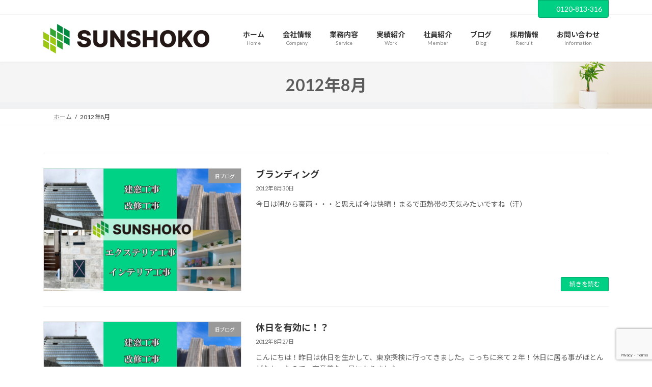

--- FILE ---
content_type: text/html; charset=UTF-8
request_url: https://www.sun-shoko.co.jp/2012/08/
body_size: 130039
content:
<!DOCTYPE html><html lang="ja"><head><meta charset="utf-8"><meta http-equiv="X-UA-Compatible" content="IE=edge"><meta name="viewport" content="width=device-width, initial-scale=1"> <script defer src="https://www.googletagmanager.com/gtag/js?id=UA-163429611-16"></script><script defer src="[data-uri]"></script> <title>2012年8月 | 株式会社SUNSHOKO</title><meta name='robots' content='max-image-preview:large' /><link rel="alternate" type="application/rss+xml" title="株式会社SUNSHOKO &raquo; フィード" href="https://www.sun-shoko.co.jp/feed/" /><link rel="alternate" type="application/rss+xml" title="株式会社SUNSHOKO &raquo; コメントフィード" href="https://www.sun-shoko.co.jp/comments/feed/" /><meta name="description" content="2012年8月 の記事 株式会社SUNSHOKO " /><style id='wp-img-auto-sizes-contain-inline-css' type='text/css'>img:is([sizes=auto i],[sizes^="auto," i]){contain-intrinsic-size:3000px 1500px}
/*# sourceURL=wp-img-auto-sizes-contain-inline-css */</style><link rel='preload' id='vkExUnit_common_style-css-preload' href='https://www.sun-shoko.co.jp/wp-content/cache/autoptimize/autoptimize_single_ea06bcb9caaffec68e5e5f8d33d36f3a.php?ver=9.113.0.1' as='style' onload="this.onload=null;this.rel='stylesheet'"/><link rel='stylesheet' id='vkExUnit_common_style-css' href='https://www.sun-shoko.co.jp/wp-content/cache/autoptimize/autoptimize_single_ea06bcb9caaffec68e5e5f8d33d36f3a.php?ver=9.113.0.1' media='print' onload="this.media='all'; this.onload=null;"><style id='vkExUnit_common_style-inline-css' type='text/css'>:root {--ver_page_top_button_url:url(https://www.sun-shoko.co.jp/wp-content/plugins/vk-all-in-one-expansion-unit/assets/images/to-top-btn-icon.svg);}@font-face {font-weight: normal;font-style: normal;font-family: "vk_sns";src: url("https://www.sun-shoko.co.jp/wp-content/plugins/vk-all-in-one-expansion-unit/inc/sns/icons/fonts/vk_sns.eot?-bq20cj");src: url("https://www.sun-shoko.co.jp/wp-content/plugins/vk-all-in-one-expansion-unit/inc/sns/icons/fonts/vk_sns.eot?#iefix-bq20cj") format("embedded-opentype"),url("https://www.sun-shoko.co.jp/wp-content/plugins/vk-all-in-one-expansion-unit/inc/sns/icons/fonts/vk_sns.woff?-bq20cj") format("woff"),url("https://www.sun-shoko.co.jp/wp-content/plugins/vk-all-in-one-expansion-unit/inc/sns/icons/fonts/vk_sns.ttf?-bq20cj") format("truetype"),url("https://www.sun-shoko.co.jp/wp-content/plugins/vk-all-in-one-expansion-unit/inc/sns/icons/fonts/vk_sns.svg?-bq20cj#vk_sns") format("svg");}
.veu_promotion-alert__content--text {border: 1px solid rgba(0,0,0,0.125);padding: 0.5em 1em;border-radius: var(--vk-size-radius);margin-bottom: var(--vk-margin-block-bottom);font-size: 0.875rem;}/* Alert Content部分に段落タグを入れた場合に最後の段落の余白を0にする */.veu_promotion-alert__content--text p:last-of-type{margin-bottom:0;margin-top: 0;}
/*# sourceURL=vkExUnit_common_style-inline-css */</style><style id='wp-emoji-styles-inline-css' type='text/css'>img.wp-smiley, img.emoji {
		display: inline !important;
		border: none !important;
		box-shadow: none !important;
		height: 1em !important;
		width: 1em !important;
		margin: 0 0.07em !important;
		vertical-align: -0.1em !important;
		background: none !important;
		padding: 0 !important;
	}
/*# sourceURL=wp-emoji-styles-inline-css */</style><style id='wp-block-library-inline-css' type='text/css'>:root{--wp-block-synced-color:#7a00df;--wp-block-synced-color--rgb:122,0,223;--wp-bound-block-color:var(--wp-block-synced-color);--wp-editor-canvas-background:#ddd;--wp-admin-theme-color:#007cba;--wp-admin-theme-color--rgb:0,124,186;--wp-admin-theme-color-darker-10:#006ba1;--wp-admin-theme-color-darker-10--rgb:0,107,160.5;--wp-admin-theme-color-darker-20:#005a87;--wp-admin-theme-color-darker-20--rgb:0,90,135;--wp-admin-border-width-focus:2px}@media (min-resolution:192dpi){:root{--wp-admin-border-width-focus:1.5px}}.wp-element-button{cursor:pointer}:root .has-very-light-gray-background-color{background-color:#eee}:root .has-very-dark-gray-background-color{background-color:#313131}:root .has-very-light-gray-color{color:#eee}:root .has-very-dark-gray-color{color:#313131}:root .has-vivid-green-cyan-to-vivid-cyan-blue-gradient-background{background:linear-gradient(135deg,#00d084,#0693e3)}:root .has-purple-crush-gradient-background{background:linear-gradient(135deg,#34e2e4,#4721fb 50%,#ab1dfe)}:root .has-hazy-dawn-gradient-background{background:linear-gradient(135deg,#faaca8,#dad0ec)}:root .has-subdued-olive-gradient-background{background:linear-gradient(135deg,#fafae1,#67a671)}:root .has-atomic-cream-gradient-background{background:linear-gradient(135deg,#fdd79a,#004a59)}:root .has-nightshade-gradient-background{background:linear-gradient(135deg,#330968,#31cdcf)}:root .has-midnight-gradient-background{background:linear-gradient(135deg,#020381,#2874fc)}:root{--wp--preset--font-size--normal:16px;--wp--preset--font-size--huge:42px}.has-regular-font-size{font-size:1em}.has-larger-font-size{font-size:2.625em}.has-normal-font-size{font-size:var(--wp--preset--font-size--normal)}.has-huge-font-size{font-size:var(--wp--preset--font-size--huge)}.has-text-align-center{text-align:center}.has-text-align-left{text-align:left}.has-text-align-right{text-align:right}.has-fit-text{white-space:nowrap!important}#end-resizable-editor-section{display:none}.aligncenter{clear:both}.items-justified-left{justify-content:flex-start}.items-justified-center{justify-content:center}.items-justified-right{justify-content:flex-end}.items-justified-space-between{justify-content:space-between}.screen-reader-text{border:0;clip-path:inset(50%);height:1px;margin:-1px;overflow:hidden;padding:0;position:absolute;width:1px;word-wrap:normal!important}.screen-reader-text:focus{background-color:#ddd;clip-path:none;color:#444;display:block;font-size:1em;height:auto;left:5px;line-height:normal;padding:15px 23px 14px;text-decoration:none;top:5px;width:auto;z-index:100000}html :where(.has-border-color){border-style:solid}html :where([style*=border-top-color]){border-top-style:solid}html :where([style*=border-right-color]){border-right-style:solid}html :where([style*=border-bottom-color]){border-bottom-style:solid}html :where([style*=border-left-color]){border-left-style:solid}html :where([style*=border-width]){border-style:solid}html :where([style*=border-top-width]){border-top-style:solid}html :where([style*=border-right-width]){border-right-style:solid}html :where([style*=border-bottom-width]){border-bottom-style:solid}html :where([style*=border-left-width]){border-left-style:solid}html :where(img[class*=wp-image-]){height:auto;max-width:100%}:where(figure){margin:0 0 1em}html :where(.is-position-sticky){--wp-admin--admin-bar--position-offset:var(--wp-admin--admin-bar--height,0px)}@media screen and (max-width:600px){html :where(.is-position-sticky){--wp-admin--admin-bar--position-offset:0px}}
.wp-block-group:is(.alignfull,.alignwide).vk-bg-offset>.vk_outer>div>.vk_outer_container,.wp-block-group:is(.alignfull,.alignwide).vk-bg-offset>div[class*=__inner-container]{max-width:calc(var(--vk-width-container) - var(--vk-width-container-padding)*4)}@media(min-width: 992px){.wp-block-group:is(.alignfull,.alignwide).vk-bg-offset>.vk_outer>div>.vk_outer_container,.wp-block-group:is(.alignfull,.alignwide).vk-bg-offset>div[class*=__inner-container]{max-width:calc(var(--vk-width-container) - var(--vk-width-container-padding)*2)}}.vk-bg-offset{position:relative}.vk-bg-offset>.wp-block-group__inner-container>div:where(:not(.wp-block-group__inner-container)),.vk-bg-offset>.wp-block-group__inner-container>p,.vk-bg-offset>.wp-block-group__inner-container>figure,.vk-bg-offset>div:where(:not(.wp-block-group__inner-container)),.vk-bg-offset>p,.vk-bg-offset>figure{position:relative;z-index:1}:is(.wp-block-cover,.vk_outer).vk-bg-offset-bg{position:absolute !important;height:100%;top:0;right:0;bottom:0;left:0}:is(.wp-block-cover,.vk_outer).vk-bg-offset-bg,.alignfull>:is(.wp-block-cover,.vk_outer).vk-bg-offset-bg{width:calc(100vw - var(--vk-width-bg-offset));max-width:calc(100vw - var(--vk-width-bg-offset))}:is(.wp-block-cover,.vk_outer).vk-bg-offset-bg.vk-bg-offset-bg--left{margin-left:var(--vk-width-bg-offset)}:is(.wp-block-cover,.vk_outer).vk-bg-offset-bg.vk-bg-offset-bg--right{margin-right:var(--vk-width-bg-offset)}@media(max-width: 575.98px){:is(.wp-block-cover,.vk_outer).vk-bg-offset-bg.vk-bg-offset-bg--no-offset-mobile{--vk-width-bg-offset:0}}@media(max-width: 991.98px){:is(.wp-block-cover,.vk_outer).vk-bg-offset-bg.vk-bg-offset-bg--no-offset-tablet{--vk-width-bg-offset:0}}.vk-bg-offset-bg--45{--vk-width-bg-offset:45vw}.vk-bg-offset-bg--40{--vk-width-bg-offset:40vw}.vk-bg-offset-bg--35{--vk-width-bg-offset:35vw}.vk-bg-offset-bg--30{--vk-width-bg-offset:30vw}.vk-bg-offset-bg--25{--vk-width-bg-offset:25vw}.vk-bg-offset-bg--20{--vk-width-bg-offset:20vw}.vk-bg-offset-bg--15{--vk-width-bg-offset:15vw}.vk-bg-offset-bg--10{--vk-width-bg-offset:10vw}.vk-bg-offset-bg--5{--vk-width-bg-offset:5vw}.vk-top-offset{z-index:1;position:relative}.vk-top-offset--lg{margin:-14rem auto 0}.vk-top-offset--md{margin:-7rem auto 0}.vk-top-offset--sm{margin:-3.5rem auto 0}.vk-block-top-over-lg{margin:-14rem auto 0;z-index:1;position:relative}.wp-block-group[class*=wp-container-]>.vk-block-top-over-lg{margin-block-start:-15.5rem}body .container .is-layout-flow.wp-block-group>.vk-block-top-over-lg{margin-block-start:-14rem}.vk-block-top-over-md{margin:-7rem auto 0;z-index:1;position:relative}.vk-block-top-over-sm{margin:-3.5rem auto 0;z-index:1;position:relative}.wp-block-group[class*=wp-container-]>.vk-block-top-over-lg{margin-block-start:-14rem}body .container .is-layout-flow.wp-block-group>.vk-block-top-over-lg{margin-block-start:-14rem}
.vk-cols--reverse{flex-direction:row-reverse}.vk-cols--hasbtn{margin-bottom:0}.vk-cols--hasbtn>.row>.vk_gridColumn_item,.vk-cols--hasbtn>.wp-block-column{position:relative;padding-bottom:3em}.vk-cols--hasbtn>.row>.vk_gridColumn_item>.wp-block-buttons,.vk-cols--hasbtn>.row>.vk_gridColumn_item>.vk_button,.vk-cols--hasbtn>.wp-block-column>.wp-block-buttons,.vk-cols--hasbtn>.wp-block-column>.vk_button{position:absolute;bottom:0;width:100%}.vk-cols--fit.wp-block-columns{gap:0}.vk-cols--fit.wp-block-columns,.vk-cols--fit.wp-block-columns:not(.is-not-stacked-on-mobile){margin-top:0;margin-bottom:0;justify-content:space-between}.vk-cols--fit.wp-block-columns>.wp-block-column *:last-child,.vk-cols--fit.wp-block-columns:not(.is-not-stacked-on-mobile)>.wp-block-column *:last-child{margin-bottom:0}.vk-cols--fit.wp-block-columns>.wp-block-column>.wp-block-cover,.vk-cols--fit.wp-block-columns:not(.is-not-stacked-on-mobile)>.wp-block-column>.wp-block-cover{margin-top:0}.vk-cols--fit.wp-block-columns.has-background,.vk-cols--fit.wp-block-columns:not(.is-not-stacked-on-mobile).has-background{padding:0}@media(max-width: 599px){.vk-cols--fit.wp-block-columns:not(.has-background)>.wp-block-column:not(.has-background),.vk-cols--fit.wp-block-columns:not(.is-not-stacked-on-mobile):not(.has-background)>.wp-block-column:not(.has-background){padding-left:0 !important;padding-right:0 !important}}@media(min-width: 782px){.vk-cols--fit.wp-block-columns .block-editor-block-list__block.wp-block-column:not(:first-child),.vk-cols--fit.wp-block-columns>.wp-block-column:not(:first-child),.vk-cols--fit.wp-block-columns:not(.is-not-stacked-on-mobile) .block-editor-block-list__block.wp-block-column:not(:first-child),.vk-cols--fit.wp-block-columns:not(.is-not-stacked-on-mobile)>.wp-block-column:not(:first-child){margin-left:0}}@media(min-width: 600px)and (max-width: 781px){.vk-cols--fit.wp-block-columns .wp-block-column:nth-child(2n),.vk-cols--fit.wp-block-columns:not(.is-not-stacked-on-mobile) .wp-block-column:nth-child(2n){margin-left:0}.vk-cols--fit.wp-block-columns .wp-block-column:not(:only-child),.vk-cols--fit.wp-block-columns:not(.is-not-stacked-on-mobile) .wp-block-column:not(:only-child){flex-basis:50% !important}}.vk-cols--fit--gap1.wp-block-columns{gap:1px}@media(min-width: 600px)and (max-width: 781px){.vk-cols--fit--gap1.wp-block-columns .wp-block-column:not(:only-child){flex-basis:calc(50% - 1px) !important}}.vk-cols--fit.vk-cols--grid>.block-editor-block-list__block,.vk-cols--fit.vk-cols--grid>.wp-block-column,.vk-cols--fit.vk-cols--grid:not(.is-not-stacked-on-mobile)>.block-editor-block-list__block,.vk-cols--fit.vk-cols--grid:not(.is-not-stacked-on-mobile)>.wp-block-column{flex-basis:50%;box-sizing:border-box}@media(max-width: 599px){.vk-cols--fit.vk-cols--grid.vk-cols--grid--alignfull>.wp-block-column:nth-child(2)>.wp-block-cover,.vk-cols--fit.vk-cols--grid.vk-cols--grid--alignfull>.wp-block-column:nth-child(2)>.vk_outer,.vk-cols--fit.vk-cols--grid:not(.is-not-stacked-on-mobile).vk-cols--grid--alignfull>.wp-block-column:nth-child(2)>.wp-block-cover,.vk-cols--fit.vk-cols--grid:not(.is-not-stacked-on-mobile).vk-cols--grid--alignfull>.wp-block-column:nth-child(2)>.vk_outer{width:100vw;margin-right:calc((100% - 100vw)/2);margin-left:calc((100% - 100vw)/2)}}@media(min-width: 600px){.vk-cols--fit.vk-cols--grid.vk-cols--grid--alignfull>.wp-block-column:nth-child(2)>.wp-block-cover,.vk-cols--fit.vk-cols--grid.vk-cols--grid--alignfull>.wp-block-column:nth-child(2)>.vk_outer,.vk-cols--fit.vk-cols--grid:not(.is-not-stacked-on-mobile).vk-cols--grid--alignfull>.wp-block-column:nth-child(2)>.wp-block-cover,.vk-cols--fit.vk-cols--grid:not(.is-not-stacked-on-mobile).vk-cols--grid--alignfull>.wp-block-column:nth-child(2)>.vk_outer{margin-right:calc(100% - 50vw);width:50vw}}@media(min-width: 600px){.vk-cols--fit.vk-cols--grid.vk-cols--grid--alignfull.vk-cols--reverse>.wp-block-column,.vk-cols--fit.vk-cols--grid:not(.is-not-stacked-on-mobile).vk-cols--grid--alignfull.vk-cols--reverse>.wp-block-column{margin-left:0;margin-right:0}.vk-cols--fit.vk-cols--grid.vk-cols--grid--alignfull.vk-cols--reverse>.wp-block-column:nth-child(2)>.wp-block-cover,.vk-cols--fit.vk-cols--grid.vk-cols--grid--alignfull.vk-cols--reverse>.wp-block-column:nth-child(2)>.vk_outer,.vk-cols--fit.vk-cols--grid:not(.is-not-stacked-on-mobile).vk-cols--grid--alignfull.vk-cols--reverse>.wp-block-column:nth-child(2)>.wp-block-cover,.vk-cols--fit.vk-cols--grid:not(.is-not-stacked-on-mobile).vk-cols--grid--alignfull.vk-cols--reverse>.wp-block-column:nth-child(2)>.vk_outer{margin-left:calc(100% - 50vw)}}.vk-cols--menu h2,.vk-cols--menu h3,.vk-cols--menu h4,.vk-cols--menu h5{margin-bottom:.2em;text-shadow:#000 0 0 10px}.vk-cols--menu h2:first-child,.vk-cols--menu h3:first-child,.vk-cols--menu h4:first-child,.vk-cols--menu h5:first-child{margin-top:0}.vk-cols--menu p{margin-bottom:1rem;text-shadow:#000 0 0 10px}.vk-cols--menu .wp-block-cover__inner-container:last-child{margin-bottom:0}.vk-cols--fitbnrs .wp-block-column .wp-block-cover:hover img{filter:unset}.vk-cols--fitbnrs .wp-block-column .wp-block-cover:hover{background-color:unset}.vk-cols--fitbnrs .wp-block-column .wp-block-cover:hover .wp-block-cover__image-background{filter:unset !important}.vk-cols--fitbnrs .wp-block-cover .wp-block-cover__inner-container{position:absolute;height:100%;width:100%}.vk-cols--fitbnrs .vk_button{height:100%;margin:0}.vk-cols--fitbnrs .vk_button .vk_button_btn,.vk-cols--fitbnrs .vk_button .btn{height:100%;width:100%;border:none;box-shadow:none;background-color:unset !important;transition:unset}.vk-cols--fitbnrs .vk_button .vk_button_btn:hover,.vk-cols--fitbnrs .vk_button .btn:hover{transition:unset}.vk-cols--fitbnrs .vk_button .vk_button_btn:after,.vk-cols--fitbnrs .vk_button .btn:after{border:none}.vk-cols--fitbnrs .vk_button .vk_button_link_txt{width:100%;position:absolute;top:50%;left:50%;transform:translateY(-50%) translateX(-50%);font-size:2rem;text-shadow:#000 0 0 10px}.vk-cols--fitbnrs .vk_button .vk_button_link_subCaption{width:100%;position:absolute;top:calc(50% + 2.2em);left:50%;transform:translateY(-50%) translateX(-50%);text-shadow:#000 0 0 10px}@media(min-width: 992px){.vk-cols--media.wp-block-columns{gap:3rem}}.vk-fit-map figure{margin-bottom:0}.vk-fit-map iframe{position:relative;margin-bottom:0;display:block;max-height:400px;width:100vw}.vk-fit-map:is(.alignfull,.alignwide) div{max-width:100%}.vk-table--th--width25 :where(tr>*:first-child){width:25%}.vk-table--th--width30 :where(tr>*:first-child){width:30%}.vk-table--th--width35 :where(tr>*:first-child){width:35%}.vk-table--th--width40 :where(tr>*:first-child){width:40%}.vk-table--th--bg-bright :where(tr>*:first-child){background-color:var(--wp--preset--color--bg-secondary, rgba(0, 0, 0, 0.05))}@media(max-width: 599px){.vk-table--mobile-block :is(th,td){width:100%;display:block}.vk-table--mobile-block.wp-block-table table :is(th,td){border-top:none}}.vk-table--width--th25 :where(tr>*:first-child){width:25%}.vk-table--width--th30 :where(tr>*:first-child){width:30%}.vk-table--width--th35 :where(tr>*:first-child){width:35%}.vk-table--width--th40 :where(tr>*:first-child){width:40%}.no-margin{margin:0}@media(max-width: 599px){.wp-block-image.vk-aligncenter--mobile>.alignright{float:none;margin-left:auto;margin-right:auto}.vk-no-padding-horizontal--mobile{padding-left:0 !important;padding-right:0 !important}}
/* VK Color Palettes */:root{ --wp--preset--color--vk-color-primary:#00d084}/* --vk-color-primary is deprecated. */:root{ --vk-color-primary: var(--wp--preset--color--vk-color-primary);}:root{ --wp--preset--color--vk-color-primary-dark:#00a66a}/* --vk-color-primary-dark is deprecated. */:root{ --vk-color-primary-dark: var(--wp--preset--color--vk-color-primary-dark);}:root{ --wp--preset--color--vk-color-primary-vivid:#00e591}/* --vk-color-primary-vivid is deprecated. */:root{ --vk-color-primary-vivid: var(--wp--preset--color--vk-color-primary-vivid);}:root{ --wp--preset--color--vk-color-custom-1:#00d084}/* --vk-color-custom-1 is deprecated. */:root{ --vk-color-custom-1: var(--wp--preset--color--vk-color-custom-1);}

/*# sourceURL=wp-block-library-inline-css */</style><style id='wp-block-image-inline-css' type='text/css'>.wp-block-image>a,.wp-block-image>figure>a{display:inline-block}.wp-block-image img{box-sizing:border-box;height:auto;max-width:100%;vertical-align:bottom}@media not (prefers-reduced-motion){.wp-block-image img.hide{visibility:hidden}.wp-block-image img.show{animation:show-content-image .4s}}.wp-block-image[style*=border-radius] img,.wp-block-image[style*=border-radius]>a{border-radius:inherit}.wp-block-image.has-custom-border img{box-sizing:border-box}.wp-block-image.aligncenter{text-align:center}.wp-block-image.alignfull>a,.wp-block-image.alignwide>a{width:100%}.wp-block-image.alignfull img,.wp-block-image.alignwide img{height:auto;width:100%}.wp-block-image .aligncenter,.wp-block-image .alignleft,.wp-block-image .alignright,.wp-block-image.aligncenter,.wp-block-image.alignleft,.wp-block-image.alignright{display:table}.wp-block-image .aligncenter>figcaption,.wp-block-image .alignleft>figcaption,.wp-block-image .alignright>figcaption,.wp-block-image.aligncenter>figcaption,.wp-block-image.alignleft>figcaption,.wp-block-image.alignright>figcaption{caption-side:bottom;display:table-caption}.wp-block-image .alignleft{float:left;margin:.5em 1em .5em 0}.wp-block-image .alignright{float:right;margin:.5em 0 .5em 1em}.wp-block-image .aligncenter{margin-left:auto;margin-right:auto}.wp-block-image :where(figcaption){margin-bottom:1em;margin-top:.5em}.wp-block-image.is-style-circle-mask img{border-radius:9999px}@supports ((-webkit-mask-image:none) or (mask-image:none)) or (-webkit-mask-image:none){.wp-block-image.is-style-circle-mask img{border-radius:0;-webkit-mask-image:url('data:image/svg+xml;utf8,<svg viewBox="0 0 100 100" xmlns="http://www.w3.org/2000/svg"><circle cx="50" cy="50" r="50"/></svg>');mask-image:url('data:image/svg+xml;utf8,<svg viewBox="0 0 100 100" xmlns="http://www.w3.org/2000/svg"><circle cx="50" cy="50" r="50"/></svg>');mask-mode:alpha;-webkit-mask-position:center;mask-position:center;-webkit-mask-repeat:no-repeat;mask-repeat:no-repeat;-webkit-mask-size:contain;mask-size:contain}}:root :where(.wp-block-image.is-style-rounded img,.wp-block-image .is-style-rounded img){border-radius:9999px}.wp-block-image figure{margin:0}.wp-lightbox-container{display:flex;flex-direction:column;position:relative}.wp-lightbox-container img{cursor:zoom-in}.wp-lightbox-container img:hover+button{opacity:1}.wp-lightbox-container button{align-items:center;backdrop-filter:blur(16px) saturate(180%);background-color:#5a5a5a40;border:none;border-radius:4px;cursor:zoom-in;display:flex;height:20px;justify-content:center;opacity:0;padding:0;position:absolute;right:16px;text-align:center;top:16px;width:20px;z-index:100}@media not (prefers-reduced-motion){.wp-lightbox-container button{transition:opacity .2s ease}}.wp-lightbox-container button:focus-visible{outline:3px auto #5a5a5a40;outline:3px auto -webkit-focus-ring-color;outline-offset:3px}.wp-lightbox-container button:hover{cursor:pointer;opacity:1}.wp-lightbox-container button:focus{opacity:1}.wp-lightbox-container button:focus,.wp-lightbox-container button:hover,.wp-lightbox-container button:not(:hover):not(:active):not(.has-background){background-color:#5a5a5a40;border:none}.wp-lightbox-overlay{box-sizing:border-box;cursor:zoom-out;height:100vh;left:0;overflow:hidden;position:fixed;top:0;visibility:hidden;width:100%;z-index:100000}.wp-lightbox-overlay .close-button{align-items:center;cursor:pointer;display:flex;justify-content:center;min-height:40px;min-width:40px;padding:0;position:absolute;right:calc(env(safe-area-inset-right) + 16px);top:calc(env(safe-area-inset-top) + 16px);z-index:5000000}.wp-lightbox-overlay .close-button:focus,.wp-lightbox-overlay .close-button:hover,.wp-lightbox-overlay .close-button:not(:hover):not(:active):not(.has-background){background:none;border:none}.wp-lightbox-overlay .lightbox-image-container{height:var(--wp--lightbox-container-height);left:50%;overflow:hidden;position:absolute;top:50%;transform:translate(-50%,-50%);transform-origin:top left;width:var(--wp--lightbox-container-width);z-index:9999999999}.wp-lightbox-overlay .wp-block-image{align-items:center;box-sizing:border-box;display:flex;height:100%;justify-content:center;margin:0;position:relative;transform-origin:0 0;width:100%;z-index:3000000}.wp-lightbox-overlay .wp-block-image img{height:var(--wp--lightbox-image-height);min-height:var(--wp--lightbox-image-height);min-width:var(--wp--lightbox-image-width);width:var(--wp--lightbox-image-width)}.wp-lightbox-overlay .wp-block-image figcaption{display:none}.wp-lightbox-overlay button{background:none;border:none}.wp-lightbox-overlay .scrim{background-color:#fff;height:100%;opacity:.9;position:absolute;width:100%;z-index:2000000}.wp-lightbox-overlay.active{visibility:visible}@media not (prefers-reduced-motion){.wp-lightbox-overlay.active{animation:turn-on-visibility .25s both}.wp-lightbox-overlay.active img{animation:turn-on-visibility .35s both}.wp-lightbox-overlay.show-closing-animation:not(.active){animation:turn-off-visibility .35s both}.wp-lightbox-overlay.show-closing-animation:not(.active) img{animation:turn-off-visibility .25s both}.wp-lightbox-overlay.zoom.active{animation:none;opacity:1;visibility:visible}.wp-lightbox-overlay.zoom.active .lightbox-image-container{animation:lightbox-zoom-in .4s}.wp-lightbox-overlay.zoom.active .lightbox-image-container img{animation:none}.wp-lightbox-overlay.zoom.active .scrim{animation:turn-on-visibility .4s forwards}.wp-lightbox-overlay.zoom.show-closing-animation:not(.active){animation:none}.wp-lightbox-overlay.zoom.show-closing-animation:not(.active) .lightbox-image-container{animation:lightbox-zoom-out .4s}.wp-lightbox-overlay.zoom.show-closing-animation:not(.active) .lightbox-image-container img{animation:none}.wp-lightbox-overlay.zoom.show-closing-animation:not(.active) .scrim{animation:turn-off-visibility .4s forwards}}@keyframes show-content-image{0%{visibility:hidden}99%{visibility:hidden}to{visibility:visible}}@keyframes turn-on-visibility{0%{opacity:0}to{opacity:1}}@keyframes turn-off-visibility{0%{opacity:1;visibility:visible}99%{opacity:0;visibility:visible}to{opacity:0;visibility:hidden}}@keyframes lightbox-zoom-in{0%{transform:translate(calc((-100vw + var(--wp--lightbox-scrollbar-width))/2 + var(--wp--lightbox-initial-left-position)),calc(-50vh + var(--wp--lightbox-initial-top-position))) scale(var(--wp--lightbox-scale))}to{transform:translate(-50%,-50%) scale(1)}}@keyframes lightbox-zoom-out{0%{transform:translate(-50%,-50%) scale(1);visibility:visible}99%{visibility:visible}to{transform:translate(calc((-100vw + var(--wp--lightbox-scrollbar-width))/2 + var(--wp--lightbox-initial-left-position)),calc(-50vh + var(--wp--lightbox-initial-top-position))) scale(var(--wp--lightbox-scale));visibility:hidden}}
/*# sourceURL=https://www.sun-shoko.co.jp/wp-includes/blocks/image/style.min.css */</style><style id='wp-block-columns-inline-css' type='text/css'>.wp-block-columns{box-sizing:border-box;display:flex;flex-wrap:wrap!important}@media (min-width:782px){.wp-block-columns{flex-wrap:nowrap!important}}.wp-block-columns{align-items:normal!important}.wp-block-columns.are-vertically-aligned-top{align-items:flex-start}.wp-block-columns.are-vertically-aligned-center{align-items:center}.wp-block-columns.are-vertically-aligned-bottom{align-items:flex-end}@media (max-width:781px){.wp-block-columns:not(.is-not-stacked-on-mobile)>.wp-block-column{flex-basis:100%!important}}@media (min-width:782px){.wp-block-columns:not(.is-not-stacked-on-mobile)>.wp-block-column{flex-basis:0;flex-grow:1}.wp-block-columns:not(.is-not-stacked-on-mobile)>.wp-block-column[style*=flex-basis]{flex-grow:0}}.wp-block-columns.is-not-stacked-on-mobile{flex-wrap:nowrap!important}.wp-block-columns.is-not-stacked-on-mobile>.wp-block-column{flex-basis:0;flex-grow:1}.wp-block-columns.is-not-stacked-on-mobile>.wp-block-column[style*=flex-basis]{flex-grow:0}:where(.wp-block-columns){margin-bottom:1.75em}:where(.wp-block-columns.has-background){padding:1.25em 2.375em}.wp-block-column{flex-grow:1;min-width:0;overflow-wrap:break-word;word-break:break-word}.wp-block-column.is-vertically-aligned-top{align-self:flex-start}.wp-block-column.is-vertically-aligned-center{align-self:center}.wp-block-column.is-vertically-aligned-bottom{align-self:flex-end}.wp-block-column.is-vertically-aligned-stretch{align-self:stretch}.wp-block-column.is-vertically-aligned-bottom,.wp-block-column.is-vertically-aligned-center,.wp-block-column.is-vertically-aligned-top{width:100%}
/*# sourceURL=https://www.sun-shoko.co.jp/wp-includes/blocks/columns/style.min.css */</style><style id='wp-block-paragraph-inline-css' type='text/css'>.is-small-text{font-size:.875em}.is-regular-text{font-size:1em}.is-large-text{font-size:2.25em}.is-larger-text{font-size:3em}.has-drop-cap:not(:focus):first-letter{float:left;font-size:8.4em;font-style:normal;font-weight:100;line-height:.68;margin:.05em .1em 0 0;text-transform:uppercase}body.rtl .has-drop-cap:not(:focus):first-letter{float:none;margin-left:.1em}p.has-drop-cap.has-background{overflow:hidden}:root :where(p.has-background){padding:1.25em 2.375em}:where(p.has-text-color:not(.has-link-color)) a{color:inherit}p.has-text-align-left[style*="writing-mode:vertical-lr"],p.has-text-align-right[style*="writing-mode:vertical-rl"]{rotate:180deg}
/*# sourceURL=https://www.sun-shoko.co.jp/wp-includes/blocks/paragraph/style.min.css */</style><style id='global-styles-inline-css' type='text/css'>:root{--wp--preset--aspect-ratio--square: 1;--wp--preset--aspect-ratio--4-3: 4/3;--wp--preset--aspect-ratio--3-4: 3/4;--wp--preset--aspect-ratio--3-2: 3/2;--wp--preset--aspect-ratio--2-3: 2/3;--wp--preset--aspect-ratio--16-9: 16/9;--wp--preset--aspect-ratio--9-16: 9/16;--wp--preset--color--black: #000000;--wp--preset--color--cyan-bluish-gray: #abb8c3;--wp--preset--color--white: #ffffff;--wp--preset--color--pale-pink: #f78da7;--wp--preset--color--vivid-red: #cf2e2e;--wp--preset--color--luminous-vivid-orange: #ff6900;--wp--preset--color--luminous-vivid-amber: #fcb900;--wp--preset--color--light-green-cyan: #7bdcb5;--wp--preset--color--vivid-green-cyan: #00d084;--wp--preset--color--pale-cyan-blue: #8ed1fc;--wp--preset--color--vivid-cyan-blue: #0693e3;--wp--preset--color--vivid-purple: #9b51e0;--wp--preset--color--vk-color-primary: #00d084;--wp--preset--color--vk-color-primary-dark: #00a66a;--wp--preset--color--vk-color-primary-vivid: #00e591;--wp--preset--color--vk-color-custom-1: #00d084;--wp--preset--gradient--vivid-cyan-blue-to-vivid-purple: linear-gradient(135deg,rgba(6,147,227,1) 0%,rgb(155,81,224) 100%);--wp--preset--gradient--light-green-cyan-to-vivid-green-cyan: linear-gradient(135deg,rgb(122,220,180) 0%,rgb(0,208,130) 100%);--wp--preset--gradient--luminous-vivid-amber-to-luminous-vivid-orange: linear-gradient(135deg,rgba(252,185,0,1) 0%,rgba(255,105,0,1) 100%);--wp--preset--gradient--luminous-vivid-orange-to-vivid-red: linear-gradient(135deg,rgba(255,105,0,1) 0%,rgb(207,46,46) 100%);--wp--preset--gradient--very-light-gray-to-cyan-bluish-gray: linear-gradient(135deg,rgb(238,238,238) 0%,rgb(169,184,195) 100%);--wp--preset--gradient--cool-to-warm-spectrum: linear-gradient(135deg,rgb(74,234,220) 0%,rgb(151,120,209) 20%,rgb(207,42,186) 40%,rgb(238,44,130) 60%,rgb(251,105,98) 80%,rgb(254,248,76) 100%);--wp--preset--gradient--blush-light-purple: linear-gradient(135deg,rgb(255,206,236) 0%,rgb(152,150,240) 100%);--wp--preset--gradient--blush-bordeaux: linear-gradient(135deg,rgb(254,205,165) 0%,rgb(254,45,45) 50%,rgb(107,0,62) 100%);--wp--preset--gradient--luminous-dusk: linear-gradient(135deg,rgb(255,203,112) 0%,rgb(199,81,192) 50%,rgb(65,88,208) 100%);--wp--preset--gradient--pale-ocean: linear-gradient(135deg,rgb(255,245,203) 0%,rgb(182,227,212) 50%,rgb(51,167,181) 100%);--wp--preset--gradient--electric-grass: linear-gradient(135deg,rgb(202,248,128) 0%,rgb(113,206,126) 100%);--wp--preset--gradient--midnight: linear-gradient(135deg,rgb(2,3,129) 0%,rgb(40,116,252) 100%);--wp--preset--gradient--vivid-green-cyan-to-vivid-cyan-blue: linear-gradient(135deg,rgba(0,208,132,1) 0%,rgba(6,147,227,1) 100%);--wp--preset--font-size--small: 14px;--wp--preset--font-size--medium: 20px;--wp--preset--font-size--large: 24px;--wp--preset--font-size--x-large: 42px;--wp--preset--font-size--regular: 16px;--wp--preset--font-size--huge: 36px;--wp--preset--spacing--20: 0.44rem;--wp--preset--spacing--30: 0.67rem;--wp--preset--spacing--40: 1rem;--wp--preset--spacing--50: 1.5rem;--wp--preset--spacing--60: 2.25rem;--wp--preset--spacing--70: 3.38rem;--wp--preset--spacing--80: 5.06rem;--wp--preset--shadow--natural: 6px 6px 9px rgba(0, 0, 0, 0.2);--wp--preset--shadow--deep: 12px 12px 50px rgba(0, 0, 0, 0.4);--wp--preset--shadow--sharp: 6px 6px 0px rgba(0, 0, 0, 0.2);--wp--preset--shadow--outlined: 6px 6px 0px -3px rgb(255, 255, 255), 6px 6px rgb(0, 0, 0);--wp--preset--shadow--crisp: 6px 6px 0px rgb(0, 0, 0);}:where(.is-layout-flex){gap: 0.5em;}:where(.is-layout-grid){gap: 0.5em;}body .is-layout-flex{display: flex;}.is-layout-flex{flex-wrap: wrap;align-items: center;}.is-layout-flex > :is(*, div){margin: 0;}body .is-layout-grid{display: grid;}.is-layout-grid > :is(*, div){margin: 0;}:where(.wp-block-columns.is-layout-flex){gap: 2em;}:where(.wp-block-columns.is-layout-grid){gap: 2em;}:where(.wp-block-post-template.is-layout-flex){gap: 1.25em;}:where(.wp-block-post-template.is-layout-grid){gap: 1.25em;}.has-black-color{color: var(--wp--preset--color--black) !important;}.has-cyan-bluish-gray-color{color: var(--wp--preset--color--cyan-bluish-gray) !important;}.has-white-color{color: var(--wp--preset--color--white) !important;}.has-pale-pink-color{color: var(--wp--preset--color--pale-pink) !important;}.has-vivid-red-color{color: var(--wp--preset--color--vivid-red) !important;}.has-luminous-vivid-orange-color{color: var(--wp--preset--color--luminous-vivid-orange) !important;}.has-luminous-vivid-amber-color{color: var(--wp--preset--color--luminous-vivid-amber) !important;}.has-light-green-cyan-color{color: var(--wp--preset--color--light-green-cyan) !important;}.has-vivid-green-cyan-color{color: var(--wp--preset--color--vivid-green-cyan) !important;}.has-pale-cyan-blue-color{color: var(--wp--preset--color--pale-cyan-blue) !important;}.has-vivid-cyan-blue-color{color: var(--wp--preset--color--vivid-cyan-blue) !important;}.has-vivid-purple-color{color: var(--wp--preset--color--vivid-purple) !important;}.has-vk-color-primary-color{color: var(--wp--preset--color--vk-color-primary) !important;}.has-vk-color-primary-dark-color{color: var(--wp--preset--color--vk-color-primary-dark) !important;}.has-vk-color-primary-vivid-color{color: var(--wp--preset--color--vk-color-primary-vivid) !important;}.has-vk-color-custom-1-color{color: var(--wp--preset--color--vk-color-custom-1) !important;}.has-black-background-color{background-color: var(--wp--preset--color--black) !important;}.has-cyan-bluish-gray-background-color{background-color: var(--wp--preset--color--cyan-bluish-gray) !important;}.has-white-background-color{background-color: var(--wp--preset--color--white) !important;}.has-pale-pink-background-color{background-color: var(--wp--preset--color--pale-pink) !important;}.has-vivid-red-background-color{background-color: var(--wp--preset--color--vivid-red) !important;}.has-luminous-vivid-orange-background-color{background-color: var(--wp--preset--color--luminous-vivid-orange) !important;}.has-luminous-vivid-amber-background-color{background-color: var(--wp--preset--color--luminous-vivid-amber) !important;}.has-light-green-cyan-background-color{background-color: var(--wp--preset--color--light-green-cyan) !important;}.has-vivid-green-cyan-background-color{background-color: var(--wp--preset--color--vivid-green-cyan) !important;}.has-pale-cyan-blue-background-color{background-color: var(--wp--preset--color--pale-cyan-blue) !important;}.has-vivid-cyan-blue-background-color{background-color: var(--wp--preset--color--vivid-cyan-blue) !important;}.has-vivid-purple-background-color{background-color: var(--wp--preset--color--vivid-purple) !important;}.has-vk-color-primary-background-color{background-color: var(--wp--preset--color--vk-color-primary) !important;}.has-vk-color-primary-dark-background-color{background-color: var(--wp--preset--color--vk-color-primary-dark) !important;}.has-vk-color-primary-vivid-background-color{background-color: var(--wp--preset--color--vk-color-primary-vivid) !important;}.has-vk-color-custom-1-background-color{background-color: var(--wp--preset--color--vk-color-custom-1) !important;}.has-black-border-color{border-color: var(--wp--preset--color--black) !important;}.has-cyan-bluish-gray-border-color{border-color: var(--wp--preset--color--cyan-bluish-gray) !important;}.has-white-border-color{border-color: var(--wp--preset--color--white) !important;}.has-pale-pink-border-color{border-color: var(--wp--preset--color--pale-pink) !important;}.has-vivid-red-border-color{border-color: var(--wp--preset--color--vivid-red) !important;}.has-luminous-vivid-orange-border-color{border-color: var(--wp--preset--color--luminous-vivid-orange) !important;}.has-luminous-vivid-amber-border-color{border-color: var(--wp--preset--color--luminous-vivid-amber) !important;}.has-light-green-cyan-border-color{border-color: var(--wp--preset--color--light-green-cyan) !important;}.has-vivid-green-cyan-border-color{border-color: var(--wp--preset--color--vivid-green-cyan) !important;}.has-pale-cyan-blue-border-color{border-color: var(--wp--preset--color--pale-cyan-blue) !important;}.has-vivid-cyan-blue-border-color{border-color: var(--wp--preset--color--vivid-cyan-blue) !important;}.has-vivid-purple-border-color{border-color: var(--wp--preset--color--vivid-purple) !important;}.has-vk-color-primary-border-color{border-color: var(--wp--preset--color--vk-color-primary) !important;}.has-vk-color-primary-dark-border-color{border-color: var(--wp--preset--color--vk-color-primary-dark) !important;}.has-vk-color-primary-vivid-border-color{border-color: var(--wp--preset--color--vk-color-primary-vivid) !important;}.has-vk-color-custom-1-border-color{border-color: var(--wp--preset--color--vk-color-custom-1) !important;}.has-vivid-cyan-blue-to-vivid-purple-gradient-background{background: var(--wp--preset--gradient--vivid-cyan-blue-to-vivid-purple) !important;}.has-light-green-cyan-to-vivid-green-cyan-gradient-background{background: var(--wp--preset--gradient--light-green-cyan-to-vivid-green-cyan) !important;}.has-luminous-vivid-amber-to-luminous-vivid-orange-gradient-background{background: var(--wp--preset--gradient--luminous-vivid-amber-to-luminous-vivid-orange) !important;}.has-luminous-vivid-orange-to-vivid-red-gradient-background{background: var(--wp--preset--gradient--luminous-vivid-orange-to-vivid-red) !important;}.has-very-light-gray-to-cyan-bluish-gray-gradient-background{background: var(--wp--preset--gradient--very-light-gray-to-cyan-bluish-gray) !important;}.has-cool-to-warm-spectrum-gradient-background{background: var(--wp--preset--gradient--cool-to-warm-spectrum) !important;}.has-blush-light-purple-gradient-background{background: var(--wp--preset--gradient--blush-light-purple) !important;}.has-blush-bordeaux-gradient-background{background: var(--wp--preset--gradient--blush-bordeaux) !important;}.has-luminous-dusk-gradient-background{background: var(--wp--preset--gradient--luminous-dusk) !important;}.has-pale-ocean-gradient-background{background: var(--wp--preset--gradient--pale-ocean) !important;}.has-electric-grass-gradient-background{background: var(--wp--preset--gradient--electric-grass) !important;}.has-midnight-gradient-background{background: var(--wp--preset--gradient--midnight) !important;}.has-small-font-size{font-size: var(--wp--preset--font-size--small) !important;}.has-medium-font-size{font-size: var(--wp--preset--font-size--medium) !important;}.has-large-font-size{font-size: var(--wp--preset--font-size--large) !important;}.has-x-large-font-size{font-size: var(--wp--preset--font-size--x-large) !important;}
:where(.wp-block-columns.is-layout-flex){gap: 2em;}:where(.wp-block-columns.is-layout-grid){gap: 2em;}
/*# sourceURL=global-styles-inline-css */</style><style id='core-block-supports-inline-css' type='text/css'>.wp-container-core-columns-is-layout-9d6595d7{flex-wrap:nowrap;}
/*# sourceURL=core-block-supports-inline-css */</style><style id='classic-theme-styles-inline-css' type='text/css'>/*! This file is auto-generated */
.wp-block-button__link{color:#fff;background-color:#32373c;border-radius:9999px;box-shadow:none;text-decoration:none;padding:calc(.667em + 2px) calc(1.333em + 2px);font-size:1.125em}.wp-block-file__button{background:#32373c;color:#fff;text-decoration:none}
/*# sourceURL=/wp-includes/css/classic-themes.min.css */</style><link rel='preload' id='wp-components-css-preload' href='https://www.sun-shoko.co.jp/wp-includes/css/dist/components/style.min.css?ver=6.9' as='style' onload="this.onload=null;this.rel='stylesheet'"/><link rel='stylesheet' id='wp-components-css' href='https://www.sun-shoko.co.jp/wp-includes/css/dist/components/style.min.css?ver=6.9' media='print' onload="this.media='all'; this.onload=null;"><link rel='preload' id='wp-preferences-css-preload' href='https://www.sun-shoko.co.jp/wp-includes/css/dist/preferences/style.min.css?ver=6.9' as='style' onload="this.onload=null;this.rel='stylesheet'"/><link rel='stylesheet' id='wp-preferences-css' href='https://www.sun-shoko.co.jp/wp-includes/css/dist/preferences/style.min.css?ver=6.9' media='print' onload="this.media='all'; this.onload=null;"><link rel='preload' id='wp-block-editor-css-preload' href='https://www.sun-shoko.co.jp/wp-includes/css/dist/block-editor/style.min.css?ver=6.9' as='style' onload="this.onload=null;this.rel='stylesheet'"/><link rel='stylesheet' id='wp-block-editor-css' href='https://www.sun-shoko.co.jp/wp-includes/css/dist/block-editor/style.min.css?ver=6.9' media='print' onload="this.media='all'; this.onload=null;"><link rel='preload' id='popup-maker-block-library-style-css-preload' href='https://www.sun-shoko.co.jp/wp-content/cache/autoptimize/autoptimize_single_9963176ef6137ecf4405a5ccd36aa797.php?ver=dbea705cfafe089d65f1' as='style' onload="this.onload=null;this.rel='stylesheet'"/><link rel='stylesheet' id='popup-maker-block-library-style-css' href='https://www.sun-shoko.co.jp/wp-content/cache/autoptimize/autoptimize_single_9963176ef6137ecf4405a5ccd36aa797.php?ver=dbea705cfafe089d65f1' media='print' onload="this.media='all'; this.onload=null;"><link rel='preload' id='contact-form-7-css-preload' href='https://www.sun-shoko.co.jp/wp-content/cache/autoptimize/autoptimize_single_64ac31699f5326cb3c76122498b76f66.php?ver=6.1.4' as='style' onload="this.onload=null;this.rel='stylesheet'"/><link rel='stylesheet' id='contact-form-7-css' href='https://www.sun-shoko.co.jp/wp-content/cache/autoptimize/autoptimize_single_64ac31699f5326cb3c76122498b76f66.php?ver=6.1.4' media='print' onload="this.media='all'; this.onload=null;"><link rel='stylesheet' id='vk-swiper-style-css' href='https://www.sun-shoko.co.jp/wp-content/plugins/vk-blocks-pro/vendor/vektor-inc/vk-swiper/src/assets/css/swiper-bundle.min.css?ver=11.0.2' type='text/css' media='all' /><link rel='stylesheet' id='lightning-common-style-css' href='https://www.sun-shoko.co.jp/wp-content/cache/autoptimize/autoptimize_single_5f41d5130575a2f95255b845ec383782.php?ver=15.33.1' type='text/css' media='all' /><style id='lightning-common-style-inline-css' type='text/css'>/* Lightning */:root {--vk-color-primary:#00d084;--vk-color-primary-dark:#00a66a;--vk-color-primary-vivid:#00e591;--g_nav_main_acc_icon_open_url:url(https://www.sun-shoko.co.jp/wp-content/themes/lightning/_g3/inc/vk-mobile-nav/package/images/vk-menu-acc-icon-open-black.svg);--g_nav_main_acc_icon_close_url: url(https://www.sun-shoko.co.jp/wp-content/themes/lightning/_g3/inc/vk-mobile-nav/package/images/vk-menu-close-black.svg);--g_nav_sub_acc_icon_open_url: url(https://www.sun-shoko.co.jp/wp-content/themes/lightning/_g3/inc/vk-mobile-nav/package/images/vk-menu-acc-icon-open-white.svg);--g_nav_sub_acc_icon_close_url: url(https://www.sun-shoko.co.jp/wp-content/themes/lightning/_g3/inc/vk-mobile-nav/package/images/vk-menu-close-white.svg);}
:root{--swiper-navigation-color: #fff;}
:root {}.main-section {}
/* vk-mobile-nav */:root {--vk-mobile-nav-menu-btn-bg-src: url("https://www.sun-shoko.co.jp/wp-content/themes/lightning/_g3/inc/vk-mobile-nav/package/images/vk-menu-btn-black.svg");--vk-mobile-nav-menu-btn-close-bg-src: url("https://www.sun-shoko.co.jp/wp-content/themes/lightning/_g3/inc/vk-mobile-nav/package/images/vk-menu-close-black.svg");--vk-menu-acc-icon-open-black-bg-src: url("https://www.sun-shoko.co.jp/wp-content/themes/lightning/_g3/inc/vk-mobile-nav/package/images/vk-menu-acc-icon-open-black.svg");--vk-menu-acc-icon-open-white-bg-src: url("https://www.sun-shoko.co.jp/wp-content/themes/lightning/_g3/inc/vk-mobile-nav/package/images/vk-menu-acc-icon-open-white.svg");--vk-menu-acc-icon-close-black-bg-src: url("https://www.sun-shoko.co.jp/wp-content/themes/lightning/_g3/inc/vk-mobile-nav/package/images/vk-menu-close-black.svg");--vk-menu-acc-icon-close-white-bg-src: url("https://www.sun-shoko.co.jp/wp-content/themes/lightning/_g3/inc/vk-mobile-nav/package/images/vk-menu-close-white.svg");}
/*# sourceURL=lightning-common-style-inline-css */</style><link rel='stylesheet' id='lightning-design-style-css' href='https://www.sun-shoko.co.jp/wp-content/cache/autoptimize/autoptimize_single_f5a8a4f945d2ed70bc73a5f629cb766f.php?ver=15.33.1' type='text/css' media='all' /><style id='lightning-design-style-inline-css' type='text/css'>.tagcloud a:before { font-family: "Font Awesome 7 Free";content: "\f02b";font-weight: bold; }
/* Pro Title Design */ h2,.main-section .cart_totals h2,h2.main-section-title { color:var(--vk-color-text-body);background-color:unset;position: relative;border:none;padding:unset;margin-left: auto;margin-right: auto;border-radius:unset;outline: unset;outline-offset: unset;box-shadow: unset;content:none;overflow: unset;text-align:left;}h2 a,.main-section .cart_totals h2 a,h2.main-section-title a { color:var(--vk-color-text-body);}h2::before,.main-section .cart_totals h2::before,h2.main-section-title::before { color:var(--vk-color-text-body);background-color:unset;position: relative;border:none;padding:unset;margin-left: auto;margin-right: auto;border-radius:unset;outline: unset;outline-offset: unset;box-shadow: unset;content:none;overflow: unset;}h2::after,.main-section .cart_totals h2::after,h2.main-section-title::after { color:var(--vk-color-text-body);background-color:unset;position: relative;border:none;padding:unset;margin-left: auto;margin-right: auto;border-radius:unset;outline: unset;outline-offset: unset;box-shadow: unset;content:none;overflow: unset;}
.vk-campaign-text{background:#eab010;color:#fff;}.vk-campaign-text_btn,.vk-campaign-text_btn:link,.vk-campaign-text_btn:visited,.vk-campaign-text_btn:focus,.vk-campaign-text_btn:active{background:#fff;color:#4c4c4c;}a.vk-campaign-text_btn:hover{background:#eab010;color:#fff;}.vk-campaign-text_link,.vk-campaign-text_link:link,.vk-campaign-text_link:hover,.vk-campaign-text_link:visited,.vk-campaign-text_link:active,.vk-campaign-text_link:focus{color:#fff;}
/* page header */:root{--vk-page-header-url : url(https://www.sun-shoko.co.jp/wp-content/uploads/2022/01/000_pagehead3.jpg);}@media ( max-width:575.98px ){:root{--vk-page-header-url : url(https://www.sun-shoko.co.jp/wp-content/uploads/2022/01/000_pagehead3.jpg);}}.page-header{ position:relative;color:#5b5b5b;text-align:center;background: var(--vk-page-header-url, url(https://www.sun-shoko.co.jp/wp-content/uploads/2022/01/000_pagehead3.jpg) ) no-repeat 50% center;background-size: cover;min-height:1rem;}.page-header::before{content:"";position:absolute;top:0;left:0;background-color:#000;opacity:0;width:100%;height:100%;}
.site-footer {background-color:#deffde;}
/*# sourceURL=lightning-design-style-inline-css */</style><link rel='preload' id='vk-blog-card-css-preload' href='https://www.sun-shoko.co.jp/wp-content/cache/autoptimize/autoptimize_single_bae5b1379fcaa427cec9b0cc3d5ed0c3.php?ver=6.9' as='style' onload="this.onload=null;this.rel='stylesheet'"/><link rel='stylesheet' id='vk-blog-card-css' href='https://www.sun-shoko.co.jp/wp-content/cache/autoptimize/autoptimize_single_bae5b1379fcaa427cec9b0cc3d5ed0c3.php?ver=6.9' media='print' onload="this.media='all'; this.onload=null;"><link rel='preload' id='veu-cta-css-preload' href='https://www.sun-shoko.co.jp/wp-content/cache/autoptimize/autoptimize_single_a78f149676128521e4b5f36a9ac06f23.php?ver=9.113.0.1' as='style' onload="this.onload=null;this.rel='stylesheet'"/><link rel='stylesheet' id='veu-cta-css' href='https://www.sun-shoko.co.jp/wp-content/cache/autoptimize/autoptimize_single_a78f149676128521e4b5f36a9ac06f23.php?ver=9.113.0.1' media='print' onload="this.media='all'; this.onload=null;"><link rel='stylesheet' id='vk-blocks-build-css-css' href='https://www.sun-shoko.co.jp/wp-content/cache/autoptimize/autoptimize_single_0e942600f00fc4fda565de80879375a0.php?ver=1.115.2.0' type='text/css' media='all' /><style id='vk-blocks-build-css-inline-css' type='text/css'>:root {
		--vk_image-mask-circle: url(https://www.sun-shoko.co.jp/wp-content/plugins/vk-blocks-pro/inc/vk-blocks/images/circle.svg);
		--vk_image-mask-wave01: url(https://www.sun-shoko.co.jp/wp-content/plugins/vk-blocks-pro/inc/vk-blocks/images/wave01.svg);
		--vk_image-mask-wave02: url(https://www.sun-shoko.co.jp/wp-content/plugins/vk-blocks-pro/inc/vk-blocks/images/wave02.svg);
		--vk_image-mask-wave03: url(https://www.sun-shoko.co.jp/wp-content/plugins/vk-blocks-pro/inc/vk-blocks/images/wave03.svg);
		--vk_image-mask-wave04: url(https://www.sun-shoko.co.jp/wp-content/plugins/vk-blocks-pro/inc/vk-blocks/images/wave04.svg);
	}
	

	:root {

		--vk-balloon-border-width:1px;

		--vk-balloon-speech-offset:-12px;
	}
	

	:root {
		--vk_flow-arrow: url(https://www.sun-shoko.co.jp/wp-content/plugins/vk-blocks-pro/inc/vk-blocks/images/arrow_bottom.svg);
	}
	
/*# sourceURL=vk-blocks-build-css-inline-css */</style><link rel='preload' id='lightning-theme-style-css-preload' href='https://www.sun-shoko.co.jp/wp-content/themes/lightning/style.css?ver=15.33.1' as='style' onload="this.onload=null;this.rel='stylesheet'"/><link rel='stylesheet' id='lightning-theme-style-css' href='https://www.sun-shoko.co.jp/wp-content/themes/lightning/style.css?ver=15.33.1' media='print' onload="this.media='all'; this.onload=null;"><link rel='preload' id='vk-font-awesome-css-preload' href='https://www.sun-shoko.co.jp/wp-content/themes/lightning/vendor/vektor-inc/font-awesome-versions/src/font-awesome/css/all.min.css?ver=7.1.0' as='style' onload="this.onload=null;this.rel='stylesheet'"/><link rel='stylesheet' id='vk-font-awesome-css' href='https://www.sun-shoko.co.jp/wp-content/themes/lightning/vendor/vektor-inc/font-awesome-versions/src/font-awesome/css/all.min.css?ver=7.1.0' media='print' onload="this.media='all'; this.onload=null;"><link rel='preload' id='vk-header-top-css-preload' href='https://www.sun-shoko.co.jp/wp-content/cache/autoptimize/autoptimize_single_cfadecea44b78370c0ffcbfd45e6e38b.php?ver=0.1.0' as='style' onload="this.onload=null;this.rel='stylesheet'"/><link rel='stylesheet' id='vk-header-top-css' href='https://www.sun-shoko.co.jp/wp-content/cache/autoptimize/autoptimize_single_cfadecea44b78370c0ffcbfd45e6e38b.php?ver=0.1.0' media='print' onload="this.media='all'; this.onload=null;"><style id='vk-header-top-inline-css' type='text/css'>/* Header Top */.header-top{background-color:#ffffff;}
/*# sourceURL=vk-header-top-inline-css */</style><link rel='preload' id='vk-header-layout-css-preload' href='https://www.sun-shoko.co.jp/wp-content/cache/autoptimize/autoptimize_single_95cbdf66e2f03628f003425fb7603e22.php?ver=0.1.1' as='style' onload="this.onload=null;this.rel='stylesheet'"/><link rel='stylesheet' id='vk-header-layout-css' href='https://www.sun-shoko.co.jp/wp-content/cache/autoptimize/autoptimize_single_95cbdf66e2f03628f003425fb7603e22.php?ver=0.1.1' media='print' onload="this.media='all'; this.onload=null;"><style id='vk-header-layout-inline-css' type='text/css'>/* Header Layout */:root {--vk-header-logo-url:url(https://www.sun-shoko.co.jp/wp-content/uploads/2022/08/logo_yoko.png);}
/*# sourceURL=vk-header-layout-inline-css */</style><link rel='preload' id='vk-campaign-text-css-preload' href='https://www.sun-shoko.co.jp/wp-content/cache/autoptimize/autoptimize_single_5b0bac2a5e9e2306a89788fbba888b20.php?ver=0.1.0' as='style' onload="this.onload=null;this.rel='stylesheet'"/><link rel='stylesheet' id='vk-campaign-text-css' href='https://www.sun-shoko.co.jp/wp-content/cache/autoptimize/autoptimize_single_5b0bac2a5e9e2306a89788fbba888b20.php?ver=0.1.0' media='print' onload="this.media='all'; this.onload=null;"><link rel='preload' id='vk-mobile-fix-nav-css-preload' href='https://www.sun-shoko.co.jp/wp-content/cache/autoptimize/autoptimize_single_91afbc96c3d36782bcfa37af553763f9.php?ver=0.0.0' as='style' onload="this.onload=null;this.rel='stylesheet'"/><link rel='stylesheet' id='vk-mobile-fix-nav-css' href='https://www.sun-shoko.co.jp/wp-content/cache/autoptimize/autoptimize_single_91afbc96c3d36782bcfa37af553763f9.php?ver=0.0.0' media='print' onload="this.media='all'; this.onload=null;"><link rel='preload' id='popup-maker-site-css-preload' href='https://www.sun-shoko.co.jp/wp-content/cache/autoptimize/autoptimize_single_0a39c17de12009a086d0393873a0f4be.php?generated=1755155775&#038;ver=1.21.5' as='style' onload="this.onload=null;this.rel='stylesheet'"/><link rel='stylesheet' id='popup-maker-site-css' href='https://www.sun-shoko.co.jp/wp-content/cache/autoptimize/autoptimize_single_0a39c17de12009a086d0393873a0f4be.php?generated=1755155775&#038;ver=1.21.5' media='print' onload="this.media='all'; this.onload=null;"> <script defer id="vk-blocks/breadcrumb-script-js-extra" src="[data-uri]"></script> <script defer type="text/javascript" src="https://www.sun-shoko.co.jp/wp-content/plugins/vk-blocks-pro/build/vk-breadcrumb.min.js?ver=1.115.2.0" id="vk-blocks/breadcrumb-script-js"></script> <script type="text/javascript" src="https://www.sun-shoko.co.jp/wp-includes/js/jquery/jquery.min.js?ver=3.7.1" id="jquery-core-js"></script> <script defer type="text/javascript" src="https://www.sun-shoko.co.jp/wp-includes/js/jquery/jquery-migrate.min.js?ver=3.4.1" id="jquery-migrate-js"></script> <link rel="https://api.w.org/" href="https://www.sun-shoko.co.jp/wp-json/" /><link rel="EditURI" type="application/rsd+xml" title="RSD" href="https://www.sun-shoko.co.jp/xmlrpc.php?rsd" /><meta name="generator" content="WordPress 6.9" /><style type="text/css" id="custom-background-css">body.custom-background { background-color: #ffffff; }</style><meta property="og:site_name" content="株式会社SUNSHOKO" /><meta property="og:url" content="https://www.sun-shoko.co.jp/%e3%83%96%e3%83%a9%e3%83%b3%e3%83%87%e3%82%a3%e3%83%b3%e3%82%b0/" /><meta property="og:title" content="2012年8月 | 株式会社SUNSHOKO" /><meta property="og:description" content="2012年8月 の記事 株式会社SUNSHOKO " /><meta property="og:type" content="article" /><meta name="twitter:card" content="summary_large_image"><meta name="twitter:description" content="2012年8月 の記事 株式会社SUNSHOKO "><meta name="twitter:title" content="2012年8月 | 株式会社SUNSHOKO"><meta name="twitter:url" content="https://www.sun-shoko.co.jp/%e3%83%96%e3%83%a9%e3%83%b3%e3%83%87%e3%82%a3%e3%83%b3%e3%82%b0/"><meta name="twitter:domain" content="www.sun-shoko.co.jp"><link rel="icon" href="https://www.sun-shoko.co.jp/wp-content/uploads/2022/08/cropped-logo_fabifabi-32x32.png" sizes="32x32" /><link rel="icon" href="https://www.sun-shoko.co.jp/wp-content/uploads/2022/08/cropped-logo_fabifabi-192x192.png" sizes="192x192" /><link rel="apple-touch-icon" href="https://www.sun-shoko.co.jp/wp-content/uploads/2022/08/cropped-logo_fabifabi-180x180.png" /><meta name="msapplication-TileImage" content="https://www.sun-shoko.co.jp/wp-content/uploads/2022/08/cropped-logo_fabifabi-270x270.png" /><style type="text/css" id="wp-custom-css">/************************************
** お問い合わせフォームの入力
************************************/
input[type="text"],
input[type="password"],
input[type="datetime"],
input[type="date"],
input[type="month"],
input[type="time"],
input[type="week"],
input[type="number"],
input[type="email"],
input[type="url"],
input[type="search"],
input[type="tel"],
input[type="color"],
select,
textarea,
.field {
  display: block;
  width: 100%;
  height: 45px;
  margin-bottom: 0;
  padding: 0 12px;
  border: 0;
  border-radius: 3px;
  background-color: #eff1f5;
  box-shadow: none;
  color: #5c6b80;
  font-size: 1em;
  vertical-align: middle;
  line-height: 45px;
  transition: background-color 0.24s ease-in-out;
}
textarea {
  max-width: 100%;
  min-height: 120px;
  line-height: 1.5em;
  padding: 0.5em;
  overflow: auto;
}
@media(max-width:500px) {
    .inquiry td,
    .inquiry th {
        display: block !important;
        width: 100% !important;
        border-top: none !important;
        -webkit-box-sizing: border-box !important;
        -moz-box-sizing: border-box !important;
        box-sizing: border-box !important
    }
    .inquiry tr:first-child th {
        border-top: 1px solid #d7d7d7 !important
    }
    .inquiry .any,
    .inquiry .haveto {
        font-size: 10px
    }
}
.inquiry th {
    text-align: left;
    font-size: 14px;
    color: #444;
    padding-right: 5px;
    width: 30%;
    background: #f7f7f7;
    border: solid 1px #d7d7d7
}
.inquiry td {
    font-size: 13px;
    border: solid 1px #d7d7d7
}
.entry-content .inquiry tr,
.entry-content table {
    border: solid 1px #d7d7d7
}
.haveto {
    font-size: 7px;
    padding: 5px;
    background: #ff9393;
    color: #fff;
    border-radius: 2px;
    margin-right: 5px;
    position: relative;
    bottom: 1px
}
.any {
    font-size: 7px;
    padding: 5px;
    background: #93c9ff;
    color: #fff;
    border-radius: 2px;
    margin-right: 5px;
    position: relative;
    bottom: 1px
}
.verticallist .wpcf7-list-item {
    display: block
}
#formbtn {
    display: block;
    padding: 15px;
    width: 350px;
    background: #ffaa56;
    color: #fff;
    font-size: 18px;
    font-weight: 700;
    border-radius: 2px;
    margin: 25px auto 0
}
#formbtn:hover {
    background: #fff;
    color: #ffaa56;
    border: 2px solid #ffaa56
}
th {
    font-weight: 700;
    text-transform: uppercase;
    padding: 13px
}
td {
    border-top: 1px solid #ededed;
    padding: 12px
}
input,
select,
textarea {
    border: 1px solid #dfdfdf;
    letter-spacing: 1px;
    margin: 0;
    max-width: 100%;
    resize: none
}


.carousel {
    border-bottom:none;
    }

.home .siteContent {
    padding-top:0 !important;
    }


h3 {
  position: relative;
  overflow: hidden;
  padding: 1.5rem 2rem 1.5rem 130px;
  border: 2px solid #00d084;
}

h3:before {
  position: absolute;
  top: -150%;
  left: -100px;
  width: 200px;
  height: 300%;
  content: '';
  -webkit-transform: rotate(25deg);
  transform: rotate(25deg);
  background: #00d084;
}

h3 span {
  font-size: 40px;
  font-size: 4rem;
  position: absolute;
  z-index: 1;
  top: 0;
  left: 0;
  display: block;
	background: #000
  padding-top: 3px;
  padding-left: 16px;
  color: #fff;

}

h2 {
border-left: 10px solid #00d084;
padding:15px;
}

.navbar-brand img {
max-height: 80px;
}

span.entry-meta-item.entry-meta-item-author{display: none;}</style><link rel='preload' id='add_google_fonts_Lato-css-preload' href='//fonts.googleapis.com/css2?family=Lato%3Awght%40400%3B700&#038;display=swap&#038;subset=japanese&#038;ver=15.33.1' as='style' onload="this.onload=null;this.rel='stylesheet'"/><link rel='stylesheet' id='add_google_fonts_Lato-css' href='//fonts.googleapis.com/css2?family=Lato%3Awght%40400%3B700&#038;display=swap&#038;subset=japanese&#038;ver=15.33.1' media='print' onload="this.media='all'; this.onload=null;"><link rel='preload' id='add_google_fonts_noto_sans-css-preload' href='//fonts.googleapis.com/css2?family=Noto+Sans+JP%3Awght%40400%3B700&#038;display=swap&#038;subset=japanese&#038;ver=15.33.1' as='style' onload="this.onload=null;this.rel='stylesheet'"/><link rel='stylesheet' id='add_google_fonts_noto_sans-css' href='//fonts.googleapis.com/css2?family=Noto+Sans+JP%3Awght%40400%3B700&#038;display=swap&#038;subset=japanese&#038;ver=15.33.1' media='print' onload="this.media='all'; this.onload=null;"></head><body class="archive date custom-background wp-embed-responsive wp-theme-lightning vk-blocks device-pc fa_v7_css post-type-post mobile-fix-nav_enable"> <a class="skip-link screen-reader-text" href="#main">コンテンツへスキップ</a> <a class="skip-link screen-reader-text" href="#vk-mobile-nav">ナビゲーションに移動</a><header id="site-header" class="site-header site-header--layout--nav-float"><div class="header-top" id="header-top"><div class="container"><p class="header-top-description"></p><div class="header-top-contact-btn"><a href="tel:0120-813-316" class="btn btn-primary"><i class="fas fa-phone-alt"></i>0120-813-316</a></div></div></div><div id="site-header-container" class="site-header-container site-header-container--scrolled--nav-center container"><div class="site-header-logo site-header-logo--scrolled--nav-center"> <a href="https://www.sun-shoko.co.jp/"> <span><img src="https://www.sun-shoko.co.jp/wp-content/uploads/2022/08/logo_yoko.png" alt="株式会社SUNSHOKO" /></span> </a></div><nav id="global-nav" class="global-nav global-nav--layout--float-right global-nav--scrolled--nav-center"><ul id="menu-main" class="menu vk-menu-acc global-nav-list nav"><li id="menu-item-40" class="menu-item menu-item-type-post_type menu-item-object-page menu-item-home"><a href="https://www.sun-shoko.co.jp/"><strong class="global-nav-name">ホーム</strong><span class="global-nav-description">Home</span></a></li><li id="menu-item-490" class="menu-item menu-item-type-post_type menu-item-object-page"><a href="https://www.sun-shoko.co.jp/company/"><strong class="global-nav-name">会社情報</strong><span class="global-nav-description">Company</span></a></li><li id="menu-item-489" class="menu-item menu-item-type-post_type menu-item-object-page"><a href="https://www.sun-shoko.co.jp/service/"><strong class="global-nav-name">業務内容</strong><span class="global-nav-description">Service</span></a></li><li id="menu-item-488" class="menu-item menu-item-type-post_type menu-item-object-page"><a href="https://www.sun-shoko.co.jp/works/"><strong class="global-nav-name">実績紹介</strong><span class="global-nav-description">Work</span></a></li><li id="menu-item-616" class="menu-item menu-item-type-post_type menu-item-object-page"><a href="https://www.sun-shoko.co.jp/member/"><strong class="global-nav-name">社員紹介</strong><span class="global-nav-description">Member</span></a></li><li id="menu-item-440" class="menu-item menu-item-type-post_type menu-item-object-page"><a href="https://www.sun-shoko.co.jp/blog/"><strong class="global-nav-name">ブログ</strong><span class="global-nav-description">Blog</span></a></li><li id="menu-item-617" class="menu-item menu-item-type-post_type menu-item-object-page"><a href="https://www.sun-shoko.co.jp/recruit/"><strong class="global-nav-name">採用情報</strong><span class="global-nav-description">Recruit</span></a></li><li id="menu-item-474" class="menu-item menu-item-type-post_type menu-item-object-page"><a href="https://www.sun-shoko.co.jp/info/"><strong class="global-nav-name">お問い合わせ</strong><span class="global-nav-description">Information</span></a></li></ul></nav></div></header><div class="page-header"><div class="page-header-inner container"><h1 class="page-header-title">2012年8月</h1></div></div><div id="breadcrumb" class="breadcrumb"><div class="container"><ol class="breadcrumb-list" itemscope itemtype="https://schema.org/BreadcrumbList"><li class="breadcrumb-list__item breadcrumb-list__item--home" itemprop="itemListElement" itemscope itemtype="http://schema.org/ListItem"><a href="https://www.sun-shoko.co.jp" itemprop="item"><i class="fas fa-fw fa-home"></i><span itemprop="name">ホーム</span></a><meta itemprop="position" content="1" /></li><li class="breadcrumb-list__item" itemprop="itemListElement" itemscope itemtype="http://schema.org/ListItem"><span itemprop="name">2012年8月</span><meta itemprop="position" content="2" /></li></ol></div></div><div class="site-body"><div class="site-body-container container"><div class="main-section main-section--margin-bottom--on" id="main" role="main"><div class="post-list vk_posts vk_posts-mainSection"><div id="post-1123" class="vk_post vk_post-postType-post media vk_post-col-xs-12 vk_post-col-sm-12 vk_post-col-lg-12 vk_post-btn-display post-1123 post type-post status-publish format-standard has-post-thumbnail hentry category-old"><div class="vk_post_imgOuter media-img" style="background-image:url(https://www.sun-shoko.co.jp/wp-content/uploads/2022/08/eyecatch_SUNSHOKO-1024x538.jpg)"><a href="https://www.sun-shoko.co.jp/%e3%83%96%e3%83%a9%e3%83%b3%e3%83%87%e3%82%a3%e3%83%b3%e3%82%b0/"><div class="card-img-overlay"><span class="vk_post_imgOuter_singleTermLabel" style="color:#fff;background-color:#999999">旧ブログ</span></div><img src="https://www.sun-shoko.co.jp/wp-content/uploads/2022/08/eyecatch_SUNSHOKO-300x158.jpg" class="vk_post_imgOuter_img wp-post-image" sizes="(max-width: 300px) 100vw, 300px" /></a></div><div class="vk_post_body media-body"><h5 class="vk_post_title media-title"><a href="https://www.sun-shoko.co.jp/%e3%83%96%e3%83%a9%e3%83%b3%e3%83%87%e3%82%a3%e3%83%b3%e3%82%b0/">ブランディング</a></h5><div class="vk_post_date media-date published">2012年8月30日</div><p class="vk_post_excerpt media-text">今日は朝から豪雨・・・と思えば今は快晴！まるで亜熱帯の天気みたいですね（汗）</p><div class="vk_post_btnOuter text-right"><a class="btn btn-sm btn-primary vk_post_btn" href="https://www.sun-shoko.co.jp/%e3%83%96%e3%83%a9%e3%83%b3%e3%83%87%e3%82%a3%e3%83%b3%e3%82%b0/">続きを読む</a></div></div></div><div id="post-1118" class="vk_post vk_post-postType-post media vk_post-col-xs-12 vk_post-col-sm-12 vk_post-col-lg-12 vk_post-btn-display post-1118 post type-post status-publish format-standard has-post-thumbnail hentry category-old"><div class="vk_post_imgOuter media-img" style="background-image:url(https://www.sun-shoko.co.jp/wp-content/uploads/2022/08/eyecatch_SUNSHOKO-1024x538.jpg)"><a href="https://www.sun-shoko.co.jp/%e4%bc%91%e6%97%a5%e3%82%92%e6%9c%89%e5%8a%b9%e3%81%ab%ef%bc%81%ef%bc%9f/"><div class="card-img-overlay"><span class="vk_post_imgOuter_singleTermLabel" style="color:#fff;background-color:#999999">旧ブログ</span></div><img src="https://www.sun-shoko.co.jp/wp-content/uploads/2022/08/eyecatch_SUNSHOKO-300x158.jpg" class="vk_post_imgOuter_img wp-post-image" sizes="(max-width: 300px) 100vw, 300px" /></a></div><div class="vk_post_body media-body"><h5 class="vk_post_title media-title"><a href="https://www.sun-shoko.co.jp/%e4%bc%91%e6%97%a5%e3%82%92%e6%9c%89%e5%8a%b9%e3%81%ab%ef%bc%81%ef%bc%9f/">休日を有効に！？</a></h5><div class="vk_post_date media-date published">2012年8月27日</div><p class="vk_post_excerpt media-text">こんにちは！昨日は休日を生かして、東京探検に行ってきました。こっちに来て２年！休日に居る事がほとんどなかったので、有意義な一日になりました。</p><div class="vk_post_btnOuter text-right"><a class="btn btn-sm btn-primary vk_post_btn" href="https://www.sun-shoko.co.jp/%e4%bc%91%e6%97%a5%e3%82%92%e6%9c%89%e5%8a%b9%e3%81%ab%ef%bc%81%ef%bc%9f/">続きを読む</a></div></div></div><div id="post-1114" class="vk_post vk_post-postType-post media vk_post-col-xs-12 vk_post-col-sm-12 vk_post-col-lg-12 vk_post-btn-display post-1114 post type-post status-publish format-standard has-post-thumbnail hentry category-old"><div class="vk_post_imgOuter media-img" style="background-image:url(https://www.sun-shoko.co.jp/wp-content/uploads/2022/08/eyecatch_SUNSHOKO-1024x538.jpg)"><a href="https://www.sun-shoko.co.jp/%e3%82%a8%e3%82%b3%e3%83%9e%e3%83%bc%e3%82%af%e3%81%ae%e6%98%9f%e3%81%8c%ef%bc%92%e5%80%8b%ef%bc%81%ef%bc%9f/"><div class="card-img-overlay"><span class="vk_post_imgOuter_singleTermLabel" style="color:#fff;background-color:#999999">旧ブログ</span></div><img src="https://www.sun-shoko.co.jp/wp-content/uploads/2022/08/eyecatch_SUNSHOKO-300x158.jpg" class="vk_post_imgOuter_img wp-post-image" sizes="auto, (max-width: 300px) 100vw, 300px" /></a></div><div class="vk_post_body media-body"><h5 class="vk_post_title media-title"><a href="https://www.sun-shoko.co.jp/%e3%82%a8%e3%82%b3%e3%83%9e%e3%83%bc%e3%82%af%e3%81%ae%e6%98%9f%e3%81%8c%ef%bc%92%e5%80%8b%ef%bc%81%ef%bc%9f/">エコマークの星が２個！？</a></h5><div class="vk_post_date media-date published">2012年8月23日</div><p class="vk_post_excerpt media-text">今日は東京からアップします。昨日から東京に来てるんですが、やはり東京の方が暑さは少しマシですね。当然暑いんですが、大阪特有のジメッぽさがマシだと思います。</p><div class="vk_post_btnOuter text-right"><a class="btn btn-sm btn-primary vk_post_btn" href="https://www.sun-shoko.co.jp/%e3%82%a8%e3%82%b3%e3%83%9e%e3%83%bc%e3%82%af%e3%81%ae%e6%98%9f%e3%81%8c%ef%bc%92%e5%80%8b%ef%bc%81%ef%bc%9f/">続きを読む</a></div></div></div><div id="post-1111" class="vk_post vk_post-postType-post media vk_post-col-xs-12 vk_post-col-sm-12 vk_post-col-lg-12 vk_post-btn-display post-1111 post type-post status-publish format-standard has-post-thumbnail hentry category-old"><div class="vk_post_imgOuter media-img" style="background-image:url(https://www.sun-shoko.co.jp/wp-content/uploads/2022/08/eyecatch_SUNSHOKO-1024x538.jpg)"><a href="https://www.sun-shoko.co.jp/%e9%98%b2%e7%8a%af%e3%82%ac%e3%83%a9%e3%82%b9%ef%bc%88%e5%90%88%e3%81%9b%e3%82%ac%e3%83%a9%e3%82%b9%ef%bc%89/"><div class="card-img-overlay"><span class="vk_post_imgOuter_singleTermLabel" style="color:#fff;background-color:#999999">旧ブログ</span></div><img src="https://www.sun-shoko.co.jp/wp-content/uploads/2022/08/eyecatch_SUNSHOKO-300x158.jpg" class="vk_post_imgOuter_img wp-post-image" sizes="auto, (max-width: 300px) 100vw, 300px" /></a></div><div class="vk_post_body media-body"><h5 class="vk_post_title media-title"><a href="https://www.sun-shoko.co.jp/%e9%98%b2%e7%8a%af%e3%82%ac%e3%83%a9%e3%82%b9%ef%bc%88%e5%90%88%e3%81%9b%e3%82%ac%e3%83%a9%e3%82%b9%ef%bc%89/">防犯ガラス（合せガラス）</a></h5><div class="vk_post_date media-date published">2012年8月21日</div><p class="vk_post_excerpt media-text">こんにちは！今日は久々にガラスのお話をさせて頂きます。今日のテーマは防犯ガラスにしたいと思います。</p><div class="vk_post_btnOuter text-right"><a class="btn btn-sm btn-primary vk_post_btn" href="https://www.sun-shoko.co.jp/%e9%98%b2%e7%8a%af%e3%82%ac%e3%83%a9%e3%82%b9%ef%bc%88%e5%90%88%e3%81%9b%e3%82%ac%e3%83%a9%e3%82%b9%ef%bc%89/">続きを読む</a></div></div></div><div id="post-1108" class="vk_post vk_post-postType-post media vk_post-col-xs-12 vk_post-col-sm-12 vk_post-col-lg-12 vk_post-btn-display post-1108 post type-post status-publish format-standard has-post-thumbnail hentry category-old"><div class="vk_post_imgOuter media-img" style="background-image:url(https://www.sun-shoko.co.jp/wp-content/uploads/2022/08/eyecatch_SUNSHOKO-1024x538.jpg)"><a href="https://www.sun-shoko.co.jp/%e4%bc%9d%e3%81%88%e6%96%b9%ef%bc%81%e4%bc%9d%e3%82%8f%e3%82%8a%e6%96%b9%ef%bc%81/"><div class="card-img-overlay"><span class="vk_post_imgOuter_singleTermLabel" style="color:#fff;background-color:#999999">旧ブログ</span></div><img src="https://www.sun-shoko.co.jp/wp-content/uploads/2022/08/eyecatch_SUNSHOKO-300x158.jpg" class="vk_post_imgOuter_img wp-post-image" sizes="auto, (max-width: 300px) 100vw, 300px" /></a></div><div class="vk_post_body media-body"><h5 class="vk_post_title media-title"><a href="https://www.sun-shoko.co.jp/%e4%bc%9d%e3%81%88%e6%96%b9%ef%bc%81%e4%bc%9d%e3%82%8f%e3%82%8a%e6%96%b9%ef%bc%81/">伝え方！伝わり方！</a></h5><div class="vk_post_date media-date published">2012年8月20日</div><p class="vk_post_excerpt media-text">いよいよ本格的にお盆休みが明けましたね。お盆が明けるにつれてゲリラ豪雨も本格的に！一昨日も長居公園では落雷により犠牲者が出てしまいましたね。。。</p><div class="vk_post_btnOuter text-right"><a class="btn btn-sm btn-primary vk_post_btn" href="https://www.sun-shoko.co.jp/%e4%bc%9d%e3%81%88%e6%96%b9%ef%bc%81%e4%bc%9d%e3%82%8f%e3%82%8a%e6%96%b9%ef%bc%81/">続きを読む</a></div></div></div><div id="post-1105" class="vk_post vk_post-postType-post media vk_post-col-xs-12 vk_post-col-sm-12 vk_post-col-lg-12 vk_post-btn-display post-1105 post type-post status-publish format-standard has-post-thumbnail hentry category-old"><div class="vk_post_imgOuter media-img" style="background-image:url(https://www.sun-shoko.co.jp/wp-content/uploads/2022/08/eyecatch_SUNSHOKO-1024x538.jpg)"><a href="https://www.sun-shoko.co.jp/%e4%bb%8a%e6%97%a5%e3%81%8b%e3%82%89%e4%bb%95%e4%ba%8b%e3%81%a7%e3%81%99%e3%80%82/"><div class="card-img-overlay"><span class="vk_post_imgOuter_singleTermLabel" style="color:#fff;background-color:#999999">旧ブログ</span></div><img src="https://www.sun-shoko.co.jp/wp-content/uploads/2022/08/eyecatch_SUNSHOKO-300x158.jpg" class="vk_post_imgOuter_img wp-post-image" sizes="auto, (max-width: 300px) 100vw, 300px" /></a></div><div class="vk_post_body media-body"><h5 class="vk_post_title media-title"><a href="https://www.sun-shoko.co.jp/%e4%bb%8a%e6%97%a5%e3%81%8b%e3%82%89%e4%bb%95%e4%ba%8b%e3%81%a7%e3%81%99%e3%80%82/">今日から仕事です。</a></h5><div class="vk_post_date media-date published">2012年8月16日</div><p class="vk_post_excerpt media-text">御無沙汰してます。皆様はまだお盆休みでしょうか？弊社では本日から普段通りの営業をしております。</p><div class="vk_post_btnOuter text-right"><a class="btn btn-sm btn-primary vk_post_btn" href="https://www.sun-shoko.co.jp/%e4%bb%8a%e6%97%a5%e3%81%8b%e3%82%89%e4%bb%95%e4%ba%8b%e3%81%a7%e3%81%99%e3%80%82/">続きを読む</a></div></div></div><div id="post-1103" class="vk_post vk_post-postType-post media vk_post-col-xs-12 vk_post-col-sm-12 vk_post-col-lg-12 vk_post-btn-display post-1103 post type-post status-publish format-standard has-post-thumbnail hentry category-old"><div class="vk_post_imgOuter media-img" style="background-image:url(https://www.sun-shoko.co.jp/wp-content/uploads/2022/08/eyecatch_SUNSHOKO-1024x538.jpg)"><a href="https://www.sun-shoko.co.jp/%e3%81%8a%e5%a2%93%e3%81%be%e3%81%84%e3%82%8a/"><div class="card-img-overlay"><span class="vk_post_imgOuter_singleTermLabel" style="color:#fff;background-color:#999999">旧ブログ</span></div><img src="https://www.sun-shoko.co.jp/wp-content/uploads/2022/08/eyecatch_SUNSHOKO-300x158.jpg" class="vk_post_imgOuter_img wp-post-image" sizes="auto, (max-width: 300px) 100vw, 300px" /></a></div><div class="vk_post_body media-body"><h5 class="vk_post_title media-title"><a href="https://www.sun-shoko.co.jp/%e3%81%8a%e5%a2%93%e3%81%be%e3%81%84%e3%82%8a/">お墓まいり</a></h5><div class="vk_post_date media-date published">2012年8月11日</div><p class="vk_post_excerpt media-text">今日はややこしい天気ですね。曇ってる～でも暑い～８月です！暑いですよね！！</p><div class="vk_post_btnOuter text-right"><a class="btn btn-sm btn-primary vk_post_btn" href="https://www.sun-shoko.co.jp/%e3%81%8a%e5%a2%93%e3%81%be%e3%81%84%e3%82%8a/">続きを読む</a></div></div></div><div id="post-1101" class="vk_post vk_post-postType-post media vk_post-col-xs-12 vk_post-col-sm-12 vk_post-col-lg-12 vk_post-btn-display post-1101 post type-post status-publish format-standard has-post-thumbnail hentry category-old"><div class="vk_post_imgOuter media-img" style="background-image:url(https://www.sun-shoko.co.jp/wp-content/uploads/2022/08/eyecatch_SUNSHOKO-1024x538.jpg)"><a href="https://www.sun-shoko.co.jp/%e3%81%8a%e7%9b%86%e4%bc%91%e3%81%bf/"><div class="card-img-overlay"><span class="vk_post_imgOuter_singleTermLabel" style="color:#fff;background-color:#999999">旧ブログ</span></div><img src="https://www.sun-shoko.co.jp/wp-content/uploads/2022/08/eyecatch_SUNSHOKO-300x158.jpg" class="vk_post_imgOuter_img wp-post-image" sizes="auto, (max-width: 300px) 100vw, 300px" /></a></div><div class="vk_post_body media-body"><h5 class="vk_post_title media-title"><a href="https://www.sun-shoko.co.jp/%e3%81%8a%e7%9b%86%e4%bc%91%e3%81%bf/">お盆休み</a></h5><div class="vk_post_date media-date published">2012年8月10日</div><p class="vk_post_excerpt media-text">こんにちは！いやぁ・・・最近渋滞が酷いですね。今日は休み前最後の平日、高速のいたる所で大渋滞でまいりました。。。</p><div class="vk_post_btnOuter text-right"><a class="btn btn-sm btn-primary vk_post_btn" href="https://www.sun-shoko.co.jp/%e3%81%8a%e7%9b%86%e4%bc%91%e3%81%bf/">続きを読む</a></div></div></div><div id="post-1099" class="vk_post vk_post-postType-post media vk_post-col-xs-12 vk_post-col-sm-12 vk_post-col-lg-12 vk_post-btn-display post-1099 post type-post status-publish format-standard has-post-thumbnail hentry category-old"><div class="vk_post_imgOuter media-img" style="background-image:url(https://www.sun-shoko.co.jp/wp-content/uploads/2022/08/eyecatch_SUNSHOKO-1024x538.jpg)"><a href="https://www.sun-shoko.co.jp/%e3%82%b2%e3%83%aa%e3%83%a9%e8%b1%aa%e9%9b%a8%ef%bc%81%ef%bc%9f/"><div class="card-img-overlay"><span class="vk_post_imgOuter_singleTermLabel" style="color:#fff;background-color:#999999">旧ブログ</span></div><img src="https://www.sun-shoko.co.jp/wp-content/uploads/2022/08/eyecatch_SUNSHOKO-300x158.jpg" class="vk_post_imgOuter_img wp-post-image" sizes="auto, (max-width: 300px) 100vw, 300px" /></a></div><div class="vk_post_body media-body"><h5 class="vk_post_title media-title"><a href="https://www.sun-shoko.co.jp/%e3%82%b2%e3%83%aa%e3%83%a9%e8%b1%aa%e9%9b%a8%ef%bc%81%ef%bc%9f/">ゲリラ豪雨！？</a></h5><div class="vk_post_date media-date published">2012年8月7日</div><p class="vk_post_excerpt media-text">こんにちは！今日はムシムシと暑い感じがしますね。やはり昨日の雨の影響でしょうか？</p><div class="vk_post_btnOuter text-right"><a class="btn btn-sm btn-primary vk_post_btn" href="https://www.sun-shoko.co.jp/%e3%82%b2%e3%83%aa%e3%83%a9%e8%b1%aa%e9%9b%a8%ef%bc%81%ef%bc%9f/">続きを読む</a></div></div></div><div id="post-1095" class="vk_post vk_post-postType-post media vk_post-col-xs-12 vk_post-col-sm-12 vk_post-col-lg-12 vk_post-btn-display post-1095 post type-post status-publish format-standard has-post-thumbnail hentry category-old"><div class="vk_post_imgOuter media-img" style="background-image:url(https://www.sun-shoko.co.jp/wp-content/uploads/2022/08/eyecatch_SUNSHOKO-1024x538.jpg)"><a href="https://www.sun-shoko.co.jp/%e5%a4%8f%e3%81%ae%e9%a2%a8%e7%89%a9%e8%a9%a9%ef%bc%81/"><div class="card-img-overlay"><span class="vk_post_imgOuter_singleTermLabel" style="color:#fff;background-color:#999999">旧ブログ</span></div><img src="https://www.sun-shoko.co.jp/wp-content/uploads/2022/08/eyecatch_SUNSHOKO-300x158.jpg" class="vk_post_imgOuter_img wp-post-image" sizes="auto, (max-width: 300px) 100vw, 300px" /></a></div><div class="vk_post_body media-body"><h5 class="vk_post_title media-title"><a href="https://www.sun-shoko.co.jp/%e5%a4%8f%e3%81%ae%e9%a2%a8%e7%89%a9%e8%a9%a9%ef%bc%81/">夏の風物詩！</a></h5><div class="vk_post_date media-date published">2012年8月6日</div><p class="vk_post_excerpt media-text">暑い日が続きますが体調は崩されてませんでしょうか？休日になると各地で熱中症のニュースが多くなりますね。汗をかかなくても熱中症の危険があるそうです。</p><div class="vk_post_btnOuter text-right"><a class="btn btn-sm btn-primary vk_post_btn" href="https://www.sun-shoko.co.jp/%e5%a4%8f%e3%81%ae%e9%a2%a8%e7%89%a9%e8%a9%a9%ef%bc%81/">続きを読む</a></div></div></div></div><nav class="navigation pagination" aria-label="投稿のページ送り"><h2 class="screen-reader-text">投稿のページ送り</h2><div class="nav-links"><ul class='page-numbers'><li><span aria-current="page" class="page-numbers current"><span class="meta-nav screen-reader-text">固定ページ </span>1</span></li><li><a class="page-numbers" href="https://www.sun-shoko.co.jp/2012/08/page/2/"><span class="meta-nav screen-reader-text">固定ページ </span>2</a></li><li><a class="next page-numbers" href="https://www.sun-shoko.co.jp/2012/08/page/2/">&raquo;</a></li></ul></div></nav></div><div class="sub-section"><aside class="widget widget_media"><h4 class="sub-section-title">最近の投稿</h4><div class="vk_posts"><div id="post-2598" class="vk_post vk_post-postType-post media vk_post-col-xs-12 vk_post-col-sm-12 vk_post-col-lg-12 vk_post-col-xl-12 post-2598 post type-post status-publish format-standard has-post-thumbnail hentry category-info category-staff"><div class="vk_post_imgOuter media-img" style="background-image:url(https://www.sun-shoko.co.jp/wp-content/uploads/2022/08/20230222eyestaff-1024x538.jpg)"><a href="https://www.sun-shoko.co.jp/%e7%9a%86%e3%81%95%e3%82%93%e3%81%ae%e3%82%b4%e3%83%bc%e3%83%ab%e3%83%87%e3%83%b3%e3%82%a6%e3%82%a3%e3%83%bc%e3%82%af%e3%81%ae%e9%81%8e%e3%81%94%e3%81%97%e6%96%b9%e3%81%af%ef%bc%9f%ef%bc%9f%ef%bd%9e/"><div class="card-img-overlay"><span class="vk_post_imgOuter_singleTermLabel" style="color:#fff;background-color:#81d742">お知らせ</span></div><img src="https://www.sun-shoko.co.jp/wp-content/uploads/2022/08/20230222eyestaff-300x158.jpg" class="vk_post_imgOuter_img wp-post-image" sizes="auto, (max-width: 300px) 100vw, 300px" /></a></div><div class="vk_post_body media-body"><h5 class="vk_post_title media-title"><a href="https://www.sun-shoko.co.jp/%e7%9a%86%e3%81%95%e3%82%93%e3%81%ae%e3%82%b4%e3%83%bc%e3%83%ab%e3%83%87%e3%83%b3%e3%82%a6%e3%82%a3%e3%83%bc%e3%82%af%e3%81%ae%e9%81%8e%e3%81%94%e3%81%97%e6%96%b9%e3%81%af%ef%bc%9f%ef%bc%9f%ef%bd%9e/">皆さんのゴールデンウィークの過ごし方は？？～サン硝工より～</a></h5><div class="vk_post_date media-date published">2022年5月17日</div></div></div><div id="post-2520" class="vk_post vk_post-postType-post media vk_post-col-xs-12 vk_post-col-sm-12 vk_post-col-lg-12 vk_post-col-xl-12 post-2520 post type-post status-publish format-standard has-post-thumbnail hentry category-info category-staff"><div class="vk_post_imgOuter media-img" style="background-image:url(https://www.sun-shoko.co.jp/wp-content/uploads/2022/04/b731ea000032a1c6689964043064ccbf.jpg)"><a href="https://www.sun-shoko.co.jp/2022-04-21%e3%82%b5%e3%83%b3%e4%ba%8b%e5%8b%99%e5%93%a1%e6%83%85%e5%a0%b1%e2%98%ba/"><div class="card-img-overlay"><span class="vk_post_imgOuter_singleTermLabel" style="color:#fff;background-color:#81d742">お知らせ</span></div><img src="https://www.sun-shoko.co.jp/wp-content/uploads/2022/04/b731ea000032a1c6689964043064ccbf-300x200.jpg" class="vk_post_imgOuter_img wp-post-image" sizes="auto, (max-width: 300px) 100vw, 300px" /></a></div><div class="vk_post_body media-body"><h5 class="vk_post_title media-title"><a href="https://www.sun-shoko.co.jp/2022-04-21%e3%82%b5%e3%83%b3%e4%ba%8b%e5%8b%99%e5%93%a1%e6%83%85%e5%a0%b1%e2%98%ba/">2022/04/21(サン事務員情報&#x263a;)</a></h5><div class="vk_post_date media-date published">2022年4月21日</div></div></div><div id="post-2518" class="vk_post vk_post-postType-post media vk_post-col-xs-12 vk_post-col-sm-12 vk_post-col-lg-12 vk_post-col-xl-12 post-2518 post type-post status-publish format-standard has-post-thumbnail hentry category-info category-staff"><div class="vk_post_imgOuter media-img" style="background-image:url(https://www.sun-shoko.co.jp/wp-content/uploads/2022/04/6576d56dc8b8be5c1bee8d3d86e30c3a.jpg)"><a href="https://www.sun-shoko.co.jp/2022-04-11-3/"><div class="card-img-overlay"><span class="vk_post_imgOuter_singleTermLabel" style="color:#fff;background-color:#81d742">お知らせ</span></div><img src="https://www.sun-shoko.co.jp/wp-content/uploads/2022/04/6576d56dc8b8be5c1bee8d3d86e30c3a-300x200.jpg" class="vk_post_imgOuter_img wp-post-image" sizes="auto, (max-width: 300px) 100vw, 300px" /></a></div><div class="vk_post_body media-body"><h5 class="vk_post_title media-title"><a href="https://www.sun-shoko.co.jp/2022-04-11-3/">2022/04/11</a></h5><div class="vk_post_date media-date published">2022年4月11日</div></div></div><div id="post-14224" class="vk_post vk_post-postType-post media vk_post-col-xs-12 vk_post-col-sm-12 vk_post-col-lg-12 vk_post-col-xl-12 post-14224 post type-post status-publish format-standard has-post-thumbnail hentry category-info category-staff"><div class="vk_post_imgOuter media-img" style="background-image:url(https://www.sun-shoko.co.jp/wp-content/uploads/2022/08/20230222eyestaff-1024x538.jpg)"><a href="https://www.sun-shoko.co.jp/2025%e5%b9%b4%e3%82%b4%e3%83%bc%e3%83%ab%e3%83%87%e3%83%b3%e3%82%a6%e3%82%a4%e3%83%bc%e3%82%af%e3%81%8a%e4%bc%91%e3%81%bf%e3%81%ae%e3%81%8a%e7%9f%a5%e3%82%89%e3%81%9b%f0%9f%91%a7%e2%9c%a8sunshoko/"><div class="card-img-overlay"><span class="vk_post_imgOuter_singleTermLabel" style="color:#fff;background-color:#81d742">お知らせ</span></div><img src="https://www.sun-shoko.co.jp/wp-content/uploads/2022/08/20230222eyestaff-300x158.jpg" class="vk_post_imgOuter_img wp-post-image" sizes="auto, (max-width: 300px) 100vw, 300px" /></a></div><div class="vk_post_body media-body"><h5 class="vk_post_title media-title"><a href="https://www.sun-shoko.co.jp/2025%e5%b9%b4%e3%82%b4%e3%83%bc%e3%83%ab%e3%83%87%e3%83%b3%e3%82%a6%e3%82%a4%e3%83%bc%e3%82%af%e3%81%8a%e4%bc%91%e3%81%bf%e3%81%ae%e3%81%8a%e7%9f%a5%e3%82%89%e3%81%9b%f0%9f%91%a7%e2%9c%a8sunshoko/">2025年ゴールデンウイークお休みのお知らせ&#x1f467;&#x2728;SUNSHOKOより</a></h5><div class="vk_post_date media-date published">2025年4月30日</div></div></div><div id="post-14223" class="vk_post vk_post-postType-post media vk_post-col-xs-12 vk_post-col-sm-12 vk_post-col-lg-12 vk_post-col-xl-12 post-14223 post type-post status-publish format-standard has-post-thumbnail hentry category-info category-staff"><div class="vk_post_imgOuter media-img" style="background-image:url(https://www.sun-shoko.co.jp/wp-content/uploads/2022/08/20230222eyestaff-1024x538.jpg)"><a href="https://www.sun-shoko.co.jp/%e7%b5%90%e9%9c%b2%e5%af%be%e7%ad%96%e3%81%ab%e3%82%a4%e3%83%b3%e3%83%97%e3%83%a9%e3%82%b9%e5%b7%a5%e4%ba%8b%e3%81%af%e3%81%84%e3%81%8b%e3%81%8c%e3%81%a7%e3%81%99%e3%81%8b%ef%bc%9fsunshoko%e3%82%88/"><div class="card-img-overlay"><span class="vk_post_imgOuter_singleTermLabel" style="color:#fff;background-color:#81d742">お知らせ</span></div><img src="https://www.sun-shoko.co.jp/wp-content/uploads/2022/08/20230222eyestaff-300x158.jpg" class="vk_post_imgOuter_img wp-post-image" sizes="auto, (max-width: 300px) 100vw, 300px" /></a></div><div class="vk_post_body media-body"><h5 class="vk_post_title media-title"><a href="https://www.sun-shoko.co.jp/%e7%b5%90%e9%9c%b2%e5%af%be%e7%ad%96%e3%81%ab%e3%82%a4%e3%83%b3%e3%83%97%e3%83%a9%e3%82%b9%e5%b7%a5%e4%ba%8b%e3%81%af%e3%81%84%e3%81%8b%e3%81%8c%e3%81%a7%e3%81%99%e3%81%8b%ef%bc%9fsunshoko%e3%82%88/">結露対策にインプラス工事はいかがですか？SUNSHOKOより&#x263a;</a></h5><div class="vk_post_date media-date published">2025年3月5日</div></div></div><div id="post-14120" class="vk_post vk_post-postType-post media vk_post-col-xs-12 vk_post-col-sm-12 vk_post-col-lg-12 vk_post-col-xl-12 post-14120 post type-post status-publish format-standard has-post-thumbnail hentry category-info category-staff"><div class="vk_post_imgOuter media-img" style="background-image:url(https://www.sun-shoko.co.jp/wp-content/uploads/2022/08/20230222eyestaff-1024x538.jpg)"><a href="https://www.sun-shoko.co.jp/%e5%85%88%e9%80%b2%e7%9a%84%e7%aa%93%e3%83%aa%e3%83%8e%e3%83%99%e4%ba%8b%e6%a5%ad2025%e6%b1%ba%e5%ae%9a%ef%bc%81sunshoko%e3%82%88%e3%82%8a/"><div class="card-img-overlay"><span class="vk_post_imgOuter_singleTermLabel" style="color:#fff;background-color:#81d742">お知らせ</span></div><img src="https://www.sun-shoko.co.jp/wp-content/uploads/2022/08/20230222eyestaff-300x158.jpg" class="vk_post_imgOuter_img wp-post-image" sizes="auto, (max-width: 300px) 100vw, 300px" /></a></div><div class="vk_post_body media-body"><h5 class="vk_post_title media-title"><a href="https://www.sun-shoko.co.jp/%e5%85%88%e9%80%b2%e7%9a%84%e7%aa%93%e3%83%aa%e3%83%8e%e3%83%99%e4%ba%8b%e6%a5%ad2025%e6%b1%ba%e5%ae%9a%ef%bc%81sunshoko%e3%82%88%e3%82%8a/">先進的窓リノベ事業2025決定！SUNSHOKOより</a></h5><div class="vk_post_date media-date published">2025年1月18日</div></div></div><div id="post-13874" class="vk_post vk_post-postType-post media vk_post-col-xs-12 vk_post-col-sm-12 vk_post-col-lg-12 vk_post-col-xl-12 post-13874 post type-post status-publish format-standard has-post-thumbnail hentry category-info category-staff"><div class="vk_post_imgOuter media-img" style="background-image:url(https://www.sun-shoko.co.jp/wp-content/uploads/2022/08/20230222eyestaff-1024x538.jpg)"><a href="https://www.sun-shoko.co.jp/%e5%b9%b4%e6%9c%ab%e5%b9%b4%e5%a7%8b%e3%81%ae%e3%81%8a%e7%9f%a5%e3%82%89%e3%81%9b%e2%98%basunshoko%e3%82%88%e3%82%8a/"><div class="card-img-overlay"><span class="vk_post_imgOuter_singleTermLabel" style="color:#fff;background-color:#81d742">お知らせ</span></div><img src="https://www.sun-shoko.co.jp/wp-content/uploads/2022/08/20230222eyestaff-300x158.jpg" class="vk_post_imgOuter_img wp-post-image" sizes="auto, (max-width: 300px) 100vw, 300px" /></a></div><div class="vk_post_body media-body"><h5 class="vk_post_title media-title"><a href="https://www.sun-shoko.co.jp/%e5%b9%b4%e6%9c%ab%e5%b9%b4%e5%a7%8b%e3%81%ae%e3%81%8a%e7%9f%a5%e3%82%89%e3%81%9b%e2%98%basunshoko%e3%82%88%e3%82%8a/">年末年始のお知らせ&#x263a;SUNSHOKOより</a></h5><div class="vk_post_date media-date published">2024年11月28日</div></div></div><div id="post-3018" class="vk_post vk_post-postType-post media vk_post-col-xs-12 vk_post-col-sm-12 vk_post-col-lg-12 vk_post-col-xl-12 post-3018 post type-post status-publish format-standard has-post-thumbnail hentry category-info category-staff"><div class="vk_post_imgOuter media-img" style="background-image:url(https://www.sun-shoko.co.jp/wp-content/uploads/2022/08/20230222eyestaff-1024x538.jpg)"><a href="https://www.sun-shoko.co.jp/%e9%98%b2%e7%8a%af%e5%af%be%e7%ad%96%e3%81%97%e3%81%a6%e3%81%be%e3%81%99%e3%81%8b%ef%bc%9f%ef%bc%81%ef%bc%81sunshoko%e3%82%88%e3%82%8a%f0%9f%91%a7/"><div class="card-img-overlay"><span class="vk_post_imgOuter_singleTermLabel" style="color:#fff;background-color:#81d742">お知らせ</span></div><img src="https://www.sun-shoko.co.jp/wp-content/uploads/2022/08/20230222eyestaff-300x158.jpg" class="vk_post_imgOuter_img wp-post-image" sizes="auto, (max-width: 300px) 100vw, 300px" /></a></div><div class="vk_post_body media-body"><h5 class="vk_post_title media-title"><a href="https://www.sun-shoko.co.jp/%e9%98%b2%e7%8a%af%e5%af%be%e7%ad%96%e3%81%97%e3%81%a6%e3%81%be%e3%81%99%e3%81%8b%ef%bc%9f%ef%bc%81%ef%bc%81sunshoko%e3%82%88%e3%82%8a%f0%9f%91%a7/">防犯対策してますか？！！SUNSHOKOより&#x1f467;</a></h5><div class="vk_post_date media-date published">2024年10月21日</div></div></div><div id="post-3017" class="vk_post vk_post-postType-post media vk_post-col-xs-12 vk_post-col-sm-12 vk_post-col-lg-12 vk_post-col-xl-12 post-3017 post type-post status-publish format-standard has-post-thumbnail hentry category-info category-staff"><div class="vk_post_imgOuter media-img" style="background-image:url(https://www.sun-shoko.co.jp/wp-content/uploads/2022/08/20230222eyestaff-1024x538.jpg)"><a href="https://www.sun-shoko.co.jp/9%e6%9c%88%e9%96%8b%e5%82%ac%e4%b8%ad%e3%82%a4%e3%83%99%e3%83%b3%e3%83%88%e3%81%ab%e3%81%a4%e3%81%84%e3%81%a6%f0%9f%8c%9d%e2%9c%a8sunshoko%e3%82%88%e3%82%8a/"><div class="card-img-overlay"><span class="vk_post_imgOuter_singleTermLabel" style="color:#fff;background-color:#81d742">お知らせ</span></div><img src="https://www.sun-shoko.co.jp/wp-content/uploads/2022/08/20230222eyestaff-300x158.jpg" class="vk_post_imgOuter_img wp-post-image" sizes="auto, (max-width: 300px) 100vw, 300px" /></a></div><div class="vk_post_body media-body"><h5 class="vk_post_title media-title"><a href="https://www.sun-shoko.co.jp/9%e6%9c%88%e9%96%8b%e5%82%ac%e4%b8%ad%e3%82%a4%e3%83%99%e3%83%b3%e3%83%88%e3%81%ab%e3%81%a4%e3%81%84%e3%81%a6%f0%9f%8c%9d%e2%9c%a8sunshoko%e3%82%88%e3%82%8a/">9月開催中イベントについて&#x1f31d;&#x2728;SUNSHOKOより</a></h5><div class="vk_post_date media-date published">2024年9月10日</div></div></div><div id="post-3013" class="vk_post vk_post-postType-post media vk_post-col-xs-12 vk_post-col-sm-12 vk_post-col-lg-12 vk_post-col-xl-12 post-3013 post type-post status-publish format-standard has-post-thumbnail hentry category-info category-staff"><div class="vk_post_imgOuter media-img" style="background-image:url(https://www.sun-shoko.co.jp/wp-content/uploads/2022/08/eyecatch_SUNSHOKO-1024x538.jpg)"><a href="https://www.sun-shoko.co.jp/%e8%87%aa%e7%a4%be%e3%82%aa%e3%83%aa%e3%82%b8%e3%83%8a%e3%83%ab%e3%82%ad%e3%83%a3%e3%83%b3%e3%83%9a%e3%83%bc%e3%83%b3%e3%82%92%e9%96%8b%e5%82%ac%e3%81%97%e3%81%be%e3%81%99%f0%9f%8c%9e%e2%9c%a8sunshoko/"><div class="card-img-overlay"><span class="vk_post_imgOuter_singleTermLabel" style="color:#fff;background-color:#81d742">お知らせ</span></div><img src="https://www.sun-shoko.co.jp/wp-content/uploads/2022/08/eyecatch_SUNSHOKO-300x158.jpg" class="vk_post_imgOuter_img wp-post-image" sizes="auto, (max-width: 300px) 100vw, 300px" /></a></div><div class="vk_post_body media-body"><h5 class="vk_post_title media-title"><a href="https://www.sun-shoko.co.jp/%e8%87%aa%e7%a4%be%e3%82%aa%e3%83%aa%e3%82%b8%e3%83%8a%e3%83%ab%e3%82%ad%e3%83%a3%e3%83%b3%e3%83%9a%e3%83%bc%e3%83%b3%e3%82%92%e9%96%8b%e5%82%ac%e3%81%97%e3%81%be%e3%81%99%f0%9f%8c%9e%e2%9c%a8sunshoko/">自社オリジナルキャンペーンを開催します&#x1f31e;&#x2728;SUNSHOKOより&#x263a;</a></h5><div class="vk_post_date media-date published">2024年7月31日</div></div></div><div id="post-3011" class="vk_post vk_post-postType-post media vk_post-col-xs-12 vk_post-col-sm-12 vk_post-col-lg-12 vk_post-col-xl-12 post-3011 post type-post status-publish format-standard has-post-thumbnail hentry category-info category-staff"><div class="vk_post_imgOuter media-img" style="background-image:url(https://www.sun-shoko.co.jp/wp-content/uploads/2022/08/20230222eyestaff-1024x538.jpg)"><a href="https://www.sun-shoko.co.jp/%e8%a3%9c%e5%8a%a9%e9%87%91%e6%b4%bb%e7%94%a8%e5%b7%a5%e4%ba%8b%e3%81%a7%e5%a4%8f%e5%a0%b4%e3%81%ae%e7%aa%93%e5%b7%a5%e4%ba%8b%e3%81%97%e3%81%be%e3%81%9b%e3%82%93%e3%81%8b%ef%bc%9fsunshoko%e3%82%88/"><div class="card-img-overlay"><span class="vk_post_imgOuter_singleTermLabel" style="color:#fff;background-color:#81d742">お知らせ</span></div><img src="https://www.sun-shoko.co.jp/wp-content/uploads/2022/08/20230222eyestaff-300x158.jpg" class="vk_post_imgOuter_img wp-post-image" sizes="auto, (max-width: 300px) 100vw, 300px" /></a></div><div class="vk_post_body media-body"><h5 class="vk_post_title media-title"><a href="https://www.sun-shoko.co.jp/%e8%a3%9c%e5%8a%a9%e9%87%91%e6%b4%bb%e7%94%a8%e5%b7%a5%e4%ba%8b%e3%81%a7%e5%a4%8f%e5%a0%b4%e3%81%ae%e7%aa%93%e5%b7%a5%e4%ba%8b%e3%81%97%e3%81%be%e3%81%9b%e3%82%93%e3%81%8b%ef%bc%9fsunshoko%e3%82%88/">補助金活用工事で夏場の窓工事しませんか？SUNSHOKOより!(^^)!</a></h5><div class="vk_post_date media-date published">2024年6月5日</div></div></div><div id="post-3002" class="vk_post vk_post-postType-post media vk_post-col-xs-12 vk_post-col-sm-12 vk_post-col-lg-12 vk_post-col-xl-12 post-3002 post type-post status-publish format-standard has-post-thumbnail hentry category-info category-staff"><div class="vk_post_imgOuter media-img" style="background-image:url(https://www.sun-shoko.co.jp/wp-content/uploads/2022/08/20230222eyestaff-1024x538.jpg)"><a href="https://www.sun-shoko.co.jp/%e5%a5%a8%e5%ad%a6%e9%87%91%e8%bf%94%e9%82%84%e5%88%b6%e5%ba%a6%e3%81%8c%e3%81%82%e3%82%8a%e3%81%be%e3%81%99sunshoko%e3%82%88%e3%82%8a/"><div class="card-img-overlay"><span class="vk_post_imgOuter_singleTermLabel" style="color:#fff;background-color:#81d742">お知らせ</span></div><img src="https://www.sun-shoko.co.jp/wp-content/uploads/2022/08/20230222eyestaff-300x158.jpg" class="vk_post_imgOuter_img wp-post-image" sizes="auto, (max-width: 300px) 100vw, 300px" /></a></div><div class="vk_post_body media-body"><h5 class="vk_post_title media-title"><a href="https://www.sun-shoko.co.jp/%e5%a5%a8%e5%ad%a6%e9%87%91%e8%bf%94%e9%82%84%e5%88%b6%e5%ba%a6%e3%81%8c%e3%81%82%e3%82%8a%e3%81%be%e3%81%99sunshoko%e3%82%88%e3%82%8a/">奨学金返還制度があります&#x263a;SUNSHOKOより!(^^)!</a></h5><div class="vk_post_date media-date published">2024年5月1日</div></div></div><div id="post-3000" class="vk_post vk_post-postType-post media vk_post-col-xs-12 vk_post-col-sm-12 vk_post-col-lg-12 vk_post-col-xl-12 post-3000 post type-post status-publish format-standard has-post-thumbnail hentry category-uncategorized"><div class="vk_post_imgOuter media-img" style="background-image:url(https://www.sun-shoko.co.jp/wp-content/uploads/2022/08/eyecatch_SUNSHOKO-1024x538.jpg)"><a href="https://www.sun-shoko.co.jp/%e9%a7%90%e8%bb%8a%e5%a0%b4%e3%81%ab%e7%9c%8b%e6%9d%bf%e3%81%8c%e3%81%a4%e3%81%8d%e3%81%be%e3%81%97%e3%81%9f%e2%98%basunshoko%e3%82%88%e3%82%8a/"><div class="card-img-overlay"><span class="vk_post_imgOuter_singleTermLabel" style="color:#fff;background-color:#999999">未分類</span></div><img src="https://www.sun-shoko.co.jp/wp-content/uploads/2022/08/eyecatch_SUNSHOKO-300x158.jpg" class="vk_post_imgOuter_img wp-post-image" sizes="auto, (max-width: 300px) 100vw, 300px" /></a></div><div class="vk_post_body media-body"><h5 class="vk_post_title media-title"><a href="https://www.sun-shoko.co.jp/%e9%a7%90%e8%bb%8a%e5%a0%b4%e3%81%ab%e7%9c%8b%e6%9d%bf%e3%81%8c%e3%81%a4%e3%81%8d%e3%81%be%e3%81%97%e3%81%9f%e2%98%basunshoko%e3%82%88%e3%82%8a/">駐車場に看板がつきました&#x263a;SUNSHOKOより!(^^)!</a></h5><div class="vk_post_date media-date published">2024年4月22日</div></div></div></div></aside><aside class="widget widget_link_list"><h4 class="sub-section-title">カテゴリー</h4><ul><li class="cat-item cat-item-4"><a href="https://www.sun-shoko.co.jp/category/info/">お知らせ</a></li><li class="cat-item cat-item-3"><a href="https://www.sun-shoko.co.jp/category/staff/">スタッフブログ</a></li><li class="cat-item cat-item-7"><a href="https://www.sun-shoko.co.jp/category/old/">旧ブログ</a></li><li class="cat-item cat-item-1"><a href="https://www.sun-shoko.co.jp/category/uncategorized/">未分類</a></li></ul></aside><aside class="widget widget_link_list"><h4 class="sub-section-title">アーカイブ</h4><ul><li><a href='https://www.sun-shoko.co.jp/2025/04/'>2025年4月</a></li><li><a href='https://www.sun-shoko.co.jp/2025/03/'>2025年3月</a></li><li><a href='https://www.sun-shoko.co.jp/2025/01/'>2025年1月</a></li><li><a href='https://www.sun-shoko.co.jp/2024/11/'>2024年11月</a></li><li><a href='https://www.sun-shoko.co.jp/2024/10/'>2024年10月</a></li><li><a href='https://www.sun-shoko.co.jp/2024/09/'>2024年9月</a></li><li><a href='https://www.sun-shoko.co.jp/2024/07/'>2024年7月</a></li><li><a href='https://www.sun-shoko.co.jp/2024/06/'>2024年6月</a></li><li><a href='https://www.sun-shoko.co.jp/2024/05/'>2024年5月</a></li><li><a href='https://www.sun-shoko.co.jp/2024/04/'>2024年4月</a></li><li><a href='https://www.sun-shoko.co.jp/2024/03/'>2024年3月</a></li><li><a href='https://www.sun-shoko.co.jp/2024/02/'>2024年2月</a></li><li><a href='https://www.sun-shoko.co.jp/2024/01/'>2024年1月</a></li><li><a href='https://www.sun-shoko.co.jp/2023/12/'>2023年12月</a></li><li><a href='https://www.sun-shoko.co.jp/2023/11/'>2023年11月</a></li><li><a href='https://www.sun-shoko.co.jp/2023/10/'>2023年10月</a></li><li><a href='https://www.sun-shoko.co.jp/2023/09/'>2023年9月</a></li><li><a href='https://www.sun-shoko.co.jp/2023/08/'>2023年8月</a></li><li><a href='https://www.sun-shoko.co.jp/2023/07/'>2023年7月</a></li><li><a href='https://www.sun-shoko.co.jp/2023/05/'>2023年5月</a></li><li><a href='https://www.sun-shoko.co.jp/2023/04/'>2023年4月</a></li><li><a href='https://www.sun-shoko.co.jp/2023/03/'>2023年3月</a></li><li><a href='https://www.sun-shoko.co.jp/2023/02/'>2023年2月</a></li><li><a href='https://www.sun-shoko.co.jp/2023/01/'>2023年1月</a></li><li><a href='https://www.sun-shoko.co.jp/2022/12/'>2022年12月</a></li><li><a href='https://www.sun-shoko.co.jp/2022/11/'>2022年11月</a></li><li><a href='https://www.sun-shoko.co.jp/2022/10/'>2022年10月</a></li><li><a href='https://www.sun-shoko.co.jp/2022/09/'>2022年9月</a></li><li><a href='https://www.sun-shoko.co.jp/2022/08/'>2022年8月</a></li><li><a href='https://www.sun-shoko.co.jp/2022/07/'>2022年7月</a></li><li><a href='https://www.sun-shoko.co.jp/2022/06/'>2022年6月</a></li><li><a href='https://www.sun-shoko.co.jp/2022/05/'>2022年5月</a></li><li><a href='https://www.sun-shoko.co.jp/2022/04/'>2022年4月</a></li><li><a href='https://www.sun-shoko.co.jp/2022/03/'>2022年3月</a></li><li><a href='https://www.sun-shoko.co.jp/2016/04/'>2016年4月</a></li><li><a href='https://www.sun-shoko.co.jp/2016/03/'>2016年3月</a></li><li><a href='https://www.sun-shoko.co.jp/2016/02/'>2016年2月</a></li><li><a href='https://www.sun-shoko.co.jp/2016/01/'>2016年1月</a></li><li><a href='https://www.sun-shoko.co.jp/2015/12/'>2015年12月</a></li><li><a href='https://www.sun-shoko.co.jp/2015/11/'>2015年11月</a></li><li><a href='https://www.sun-shoko.co.jp/2015/09/'>2015年9月</a></li><li><a href='https://www.sun-shoko.co.jp/2015/08/'>2015年8月</a></li><li><a href='https://www.sun-shoko.co.jp/2015/07/'>2015年7月</a></li><li><a href='https://www.sun-shoko.co.jp/2015/06/'>2015年6月</a></li><li><a href='https://www.sun-shoko.co.jp/2015/05/'>2015年5月</a></li><li><a href='https://www.sun-shoko.co.jp/2015/04/'>2015年4月</a></li><li><a href='https://www.sun-shoko.co.jp/2015/03/'>2015年3月</a></li><li><a href='https://www.sun-shoko.co.jp/2015/02/'>2015年2月</a></li><li><a href='https://www.sun-shoko.co.jp/2015/01/'>2015年1月</a></li><li><a href='https://www.sun-shoko.co.jp/2014/02/'>2014年2月</a></li><li><a href='https://www.sun-shoko.co.jp/2014/01/'>2014年1月</a></li><li><a href='https://www.sun-shoko.co.jp/2013/12/'>2013年12月</a></li><li><a href='https://www.sun-shoko.co.jp/2013/11/'>2013年11月</a></li><li><a href='https://www.sun-shoko.co.jp/2013/10/'>2013年10月</a></li><li><a href='https://www.sun-shoko.co.jp/2013/09/'>2013年9月</a></li><li><a href='https://www.sun-shoko.co.jp/2013/08/'>2013年8月</a></li><li><a href='https://www.sun-shoko.co.jp/2013/07/'>2013年7月</a></li><li><a href='https://www.sun-shoko.co.jp/2013/06/'>2013年6月</a></li><li><a href='https://www.sun-shoko.co.jp/2013/05/'>2013年5月</a></li><li><a href='https://www.sun-shoko.co.jp/2013/04/'>2013年4月</a></li><li><a href='https://www.sun-shoko.co.jp/2013/03/'>2013年3月</a></li><li><a href='https://www.sun-shoko.co.jp/2013/02/'>2013年2月</a></li><li><a href='https://www.sun-shoko.co.jp/2013/01/'>2013年1月</a></li><li><a href='https://www.sun-shoko.co.jp/2012/12/'>2012年12月</a></li><li><a href='https://www.sun-shoko.co.jp/2012/11/'>2012年11月</a></li><li><a href='https://www.sun-shoko.co.jp/2012/10/'>2012年10月</a></li><li><a href='https://www.sun-shoko.co.jp/2012/09/'>2012年9月</a></li><li><a href='https://www.sun-shoko.co.jp/2012/08/' aria-current="page">2012年8月</a></li><li><a href='https://www.sun-shoko.co.jp/2012/07/'>2012年7月</a></li><li><a href='https://www.sun-shoko.co.jp/2012/06/'>2012年6月</a></li></ul></aside><aside class="widget widget_block" id="block-5"><div class="wp-block-vk-blocks-spacer vk_spacer vk_spacer-type-margin-top"><div class="vk_block-margin-md"></div></div></aside></div></div></div><footer class="site-footer"><div class="container site-footer-content"><div class="row"><div class="col-lg-4 col-md-6"><aside class="widget widget_block" id="block-27"><div class="wp-block-columns is-layout-flex wp-container-core-columns-is-layout-9d6595d7 wp-block-columns-is-layout-flex"><div class="wp-block-column is-layout-flow wp-block-column-is-layout-flow"><p style="font-size:12px"><strong>業務について</strong><br><span data-fontsize="12px" style="font-size: 12px;" class="vk_inline-font-size"><a href="/service/">業務内容</a></span><br> <a href="/syouene/">-ガラスで省エネ</a><br> <a href="/service/#kensou">-<span data-fontsize="12px" style="font-size: 12px;" class="vk_inline-font-size">建窓工事</span></a><br> <a href="/service/#kaisyuu">-<span data-fontsize="12px" style="font-size: 12px;" class="vk_inline-font-size">改修工事</span></a><br> <a href="/service#exterior/">-</a><span data-fontsize="12px" style="font-size: 12px;" class="vk_inline-font-size"><a href="/service/#exterior">エクステリア工事</a></span> <br> <a href="/service#interior">-<span data-fontsize="12px" style="font-size: 12px;" class="vk_inline-font-size">インテリア工事</span></a><br><a href="/service/kizai/">-所有機材</a><br> <br><span data-fontsize="12px" style="font-size: 12px;" class="vk_inline-font-size"><a href="/works/">実績紹介</a></span><br> <a href="/works/#sekou">-<span data-fontsize="12px" style="font-size: 12px;" class="vk_inline-font-size">主な施工事例</span></a><br> -<span data-fontsize="12px" style="font-size: 12px;" class="vk_inline-font-size"><a href="/works/#jisseki">主な施工実績一覧</a></span></p><p></p></div><div class="wp-block-column is-layout-flow wp-block-column-is-layout-flow"><p style="font-size:12px"><strong>SUNSHOKOについて</strong><br><a href="/company/">会社概要</a><br> <a href="/company/#ceo">-社長挨拶</a><br> <a href="/company/#rinen">-経営理念</a><br> <a href="/company/#company">-会社概要</a><br> <a href="/company/#access">-アクセス</a><br> <a href="/company/#enkaku">-沿革と業歴</a><br><a href="/member/">社員紹介</a><br><a href="/recruit/">採用情報</a><br><a href="/blog/">スタッフブログ</a><br><a href="/privacy-policy/">プライバシーポリシー</a></p><p></p></div></div></aside><aside class="widget widget_block" id="block-51"><div class="wp-block-columns is-layout-flex wp-container-core-columns-is-layout-9d6595d7 wp-block-columns-is-layout-flex"><div class="wp-block-column is-layout-flow wp-block-column-is-layout-flow"><figure class="wp-block-image size-full"><a href="http://glass-station.jp/" target="_blank"><img loading="lazy" decoding="async" width="246" height="103" src="https://www.sun-shoko.co.jp/wp-content/uploads/2022/03/yadokarima2.png" alt="" class="wp-image-2444"/></a></figure></div><div class="wp-block-column is-layout-flow wp-block-column-is-layout-flow"><figure class="wp-block-image size-full"><a href="https://www.general-sh.com/" target="_blank"><img loading="lazy" decoding="async" width="246" height="104" src="https://www.sun-shoko.co.jp/wp-content/uploads/2022/03/Zenerogo2.png" alt="" class="wp-image-2445"/></a></figure></div></div></aside></div><div class="col-lg-4 col-md-6"><aside class="widget widget_block" id="block-42"><div class="wp-block-vk-blocks-button vk_button vk_button-color-custom vk_button-align-block is-style-undefined"><a href="/info/" class="vk_button_link btn has-background has-vk-color-primary-background-color btn-lg btn-block" role="button" aria-pressed="true" rel="noopener"><div class="vk_button_link_caption"><i class="far fa-arrow-alt-circle-right vk_button_link_before" aria-hidden="true"></i><span class="vk_button_link_txt"><strong>無料相談</strong></span></div></a></div></aside><aside class="widget widget_block" id="block-28"><section class="veu_contact veu_contentAddSection vk_contact veu_card veu_contact_section_block veu_contact-layout-horizontal "><div class="contact_frame veu_card_inner"><p class="contact_txt"><span class="contact_txt_catch">お電話のお問い合わせはこちら</span><span class="contact_txt_tel veu_color_txt_key"><i class="contact_txt_tel_icon fas fa-phone-square" aria-hidden="true"></i>0120-813-316</span><span class="contact_txt_time">受付時間 9:00-18:00 [ 日・祝日除く ]</span></p><a href="/info/" class="btn btn-primary btn-lg contact_bt"><span class="contact_bt_txt"><i class="far fa-envelope" aria-hidden="true"></i> お問い合わせ <i class="far fa-arrow-alt-circle-right" aria-hidden="true"></i></span></a></div></section></aside><aside class="widget widget_block widget_text" id="block-29"><p></p></aside></div><div class="col-lg-4 col-md-6"><aside class="widget widget_block widget_media_image" id="block-30"><figure class="wp-block-image size-full"><img loading="lazy" decoding="async" width="1000" height="179" src="https://www.sun-shoko.co.jp/wp-content/uploads/2022/08/logo_yoko-1.png" alt="" class="wp-image-2648" srcset="https://www.sun-shoko.co.jp/wp-content/uploads/2022/08/logo_yoko-1.png 1000w, https://www.sun-shoko.co.jp/wp-content/uploads/2022/08/logo_yoko-1-300x54.png 300w, https://www.sun-shoko.co.jp/wp-content/uploads/2022/08/logo_yoko-1-768x137.png 768w" sizes="auto, (max-width: 1000px) 100vw, 1000px" /></figure></aside><aside class="widget widget_block widget_text" id="block-33"><p style="font-size:12px"><span data-fontsize="12px" style="font-size: 12px;" class="vk_inline-font-size">【大阪本社】<br>〒594-1112　大阪府和泉市三林町1055-3</span><br><span data-fontsize="12px" style="font-size: 12px;" class="vk_inline-font-size">TEL 0725-50-6240 / FAX 0725-50-6241</span><br><br>【大阪北部営業所】<br>〒532-0025 大阪府大阪市淀川区新北野 1-9-15<br><br><span data-fontsize="12px" style="font-size: 12px;" class="vk_inline-font-size">【東京営業所】<br>〒144-0054　東京都大田区新蒲田1-20-6-105<br>TEL 0120-813-316 / FAX 0725-50-6241</span><br><br><span data-fontsize="12px" style="font-size: 12px;" class="vk_inline-font-size">【福岡営業所】<br>〒814-0002 福岡市早良区西新１丁目8-19-305</span><br><br><span data-fontsize="12px" style="font-size: 12px;" class="vk_inline-font-size"> </span></p></aside></div></div></div><div class="container site-footer-copyright"><p>Copyright SUN SHOKO Co.,Ltd. All rights reserved.</p></div></footer><div id="vk-mobile-nav-menu-btn" class="vk-mobile-nav-menu-btn position-right">MENU</div><div class="vk-mobile-nav vk-mobile-nav-right-in" id="vk-mobile-nav"><nav class="vk-mobile-nav-menu-outer" role="navigation"><ul id="menu-main-1" class="vk-menu-acc menu"><li id="menu-item-40" class="menu-item menu-item-type-post_type menu-item-object-page menu-item-home menu-item-40"><a href="https://www.sun-shoko.co.jp/">ホーム</a></li><li id="menu-item-490" class="menu-item menu-item-type-post_type menu-item-object-page menu-item-490"><a href="https://www.sun-shoko.co.jp/company/">会社情報</a></li><li id="menu-item-489" class="menu-item menu-item-type-post_type menu-item-object-page menu-item-489"><a href="https://www.sun-shoko.co.jp/service/">業務内容</a></li><li id="menu-item-488" class="menu-item menu-item-type-post_type menu-item-object-page menu-item-488"><a href="https://www.sun-shoko.co.jp/works/">実績紹介</a></li><li id="menu-item-616" class="menu-item menu-item-type-post_type menu-item-object-page menu-item-616"><a href="https://www.sun-shoko.co.jp/member/">社員紹介</a></li><li id="menu-item-440" class="menu-item menu-item-type-post_type menu-item-object-page menu-item-440"><a href="https://www.sun-shoko.co.jp/blog/">ブログ</a></li><li id="menu-item-617" class="menu-item menu-item-type-post_type menu-item-object-page menu-item-617"><a href="https://www.sun-shoko.co.jp/recruit/">採用情報</a></li><li id="menu-item-474" class="menu-item menu-item-type-post_type menu-item-object-page menu-item-474"><a href="https://www.sun-shoko.co.jp/info/">お問い合わせ</a></li></ul></nav></div> <script type="speculationrules">{"prefetch":[{"source":"document","where":{"and":[{"href_matches":"/*"},{"not":{"href_matches":["/wp-*.php","/wp-admin/*","/wp-content/uploads/*","/wp-content/*","/wp-content/plugins/*","/wp-content/themes/lightning/*","/wp-content/themes/lightning/_g3/*","/*\\?(.+)"]}},{"not":{"selector_matches":"a[rel~=\"nofollow\"]"}},{"not":{"selector_matches":".no-prefetch, .no-prefetch a"}}]},"eagerness":"conservative"}]}</script> <div 
 id="pum-675" 
 role="dialog" 
 aria-modal="false"
 aria-labelledby="pum_popup_title_675"
 class="pum pum-overlay pum-theme-666 pum-theme-default-theme popmake-overlay click_open" 
 data-popmake="{&quot;id&quot;:675,&quot;slug&quot;:&quot;1&quot;,&quot;theme_id&quot;:666,&quot;cookies&quot;:[],&quot;triggers&quot;:[{&quot;type&quot;:&quot;click_open&quot;,&quot;settings&quot;:{&quot;extra_selectors&quot;:&quot;&quot;,&quot;cookie_name&quot;:null}}],&quot;mobile_disabled&quot;:null,&quot;tablet_disabled&quot;:null,&quot;meta&quot;:{&quot;display&quot;:{&quot;stackable&quot;:false,&quot;overlay_disabled&quot;:false,&quot;scrollable_content&quot;:false,&quot;disable_reposition&quot;:false,&quot;size&quot;:&quot;medium&quot;,&quot;responsive_min_width&quot;:&quot;0%&quot;,&quot;responsive_min_width_unit&quot;:false,&quot;responsive_max_width&quot;:&quot;100%&quot;,&quot;responsive_max_width_unit&quot;:false,&quot;custom_width&quot;:&quot;640px&quot;,&quot;custom_width_unit&quot;:false,&quot;custom_height&quot;:&quot;380px&quot;,&quot;custom_height_unit&quot;:false,&quot;custom_height_auto&quot;:false,&quot;location&quot;:&quot;center top&quot;,&quot;position_from_trigger&quot;:false,&quot;position_top&quot;:&quot;100&quot;,&quot;position_left&quot;:&quot;0&quot;,&quot;position_bottom&quot;:&quot;0&quot;,&quot;position_right&quot;:&quot;0&quot;,&quot;position_fixed&quot;:false,&quot;animation_type&quot;:&quot;fade&quot;,&quot;animation_speed&quot;:&quot;350&quot;,&quot;animation_origin&quot;:&quot;center top&quot;,&quot;overlay_zindex&quot;:false,&quot;zindex&quot;:&quot;1999999999&quot;},&quot;close&quot;:{&quot;text&quot;:&quot;&quot;,&quot;button_delay&quot;:&quot;0&quot;,&quot;overlay_click&quot;:false,&quot;esc_press&quot;:false,&quot;f4_press&quot;:false},&quot;click_open&quot;:[]}}"><div id="popmake-675" class="pum-container popmake theme-666 pum-responsive pum-responsive-medium responsive size-medium"><div id="pum_popup_title_675" class="pum-title popmake-title"> test1</div><div class="pum-content popmake-content" tabindex="0"><p>不動産などのオーナー様は建物のガラス工事を注文する際、工務店やゼネコン業者に工事を依頼することが多くありますが、サン硝工に直接ご注文を頂くことにより、別の会社を通さない分、コストが20~30%の削減が実現できます。<br /> また、サン硝工は40年以上続くガラス専門の会社でもあり、多くの仕事は大手ゼネコンからの依頼を受けている実績がありますので、大手ゼネコンに注文されたのと同じ技術をご提供できます。</p><p><img fetchpriority="high" decoding="async" class="aligncenter wp-image-676 " src="https://www.sun-shoko.co.jp/wp-content/uploads/2022/01/ate_pop.jpg" alt="" width="478" height="176" srcset="https://www.sun-shoko.co.jp/wp-content/uploads/2022/01/ate_pop.jpg 1350w, https://www.sun-shoko.co.jp/wp-content/uploads/2022/01/ate_pop-300x110.jpg 300w, https://www.sun-shoko.co.jp/wp-content/uploads/2022/01/ate_pop-1024x377.jpg 1024w, https://www.sun-shoko.co.jp/wp-content/uploads/2022/01/ate_pop-768x283.jpg 768w" sizes="(max-width: 478px) 100vw, 478px" /></p></div> <button type="button" class="pum-close popmake-close" aria-label="Close"> CLOSE </button></div></div> <a href="#top" id="page_top" class="page_top_btn">PAGE TOP</a><nav class="mobile-fix-nav" style="background-color: #00d084;"><ul class="mobile-fix-nav-menu"><li><a href="tel:0120-813-316"  style="color: #ffffff;"> <span class="link-icon"><i class="fas fa-phone-square"></i></span>TEL</a></li><li><a href="/info/"  style="color: #ffffff;"> <span class="link-icon"><i class="fas fa-envelope"></i></span>お問い合わせ</a></li></ul></nav> <script defer id="vk-blocks/table-of-contents-new-script-js-extra" src="[data-uri]"></script> <script defer type="text/javascript" src="https://www.sun-shoko.co.jp/wp-content/plugins/vk-blocks-pro/build/vk-table-of-contents-new.min.js?ver=1.115.2.0" id="vk-blocks/table-of-contents-new-script-js"></script> <script type="text/javascript" src="https://www.sun-shoko.co.jp/wp-includes/js/dist/hooks.min.js?ver=dd5603f07f9220ed27f1" id="wp-hooks-js"></script> <script type="text/javascript" src="https://www.sun-shoko.co.jp/wp-includes/js/dist/i18n.min.js?ver=c26c3dc7bed366793375" id="wp-i18n-js"></script> <script defer id="wp-i18n-js-after" src="[data-uri]"></script> <script defer type="text/javascript" src="https://www.sun-shoko.co.jp/wp-content/cache/autoptimize/autoptimize_single_96e7dc3f0e8559e4a3f3ca40b17ab9c3.php?ver=6.1.4" id="swv-js"></script> <script defer id="contact-form-7-js-translations" src="[data-uri]"></script> <script defer id="contact-form-7-js-before" src="[data-uri]"></script> <script defer type="text/javascript" src="https://www.sun-shoko.co.jp/wp-content/cache/autoptimize/autoptimize_single_2912c657d0592cc532dff73d0d2ce7bb.php?ver=6.1.4" id="contact-form-7-js"></script> <script defer id="vkExUnit_master-js-js-extra" src="[data-uri]"></script> <script defer type="text/javascript" src="https://www.sun-shoko.co.jp/wp-content/plugins/vk-all-in-one-expansion-unit/assets/js/all.min.js?ver=9.113.0.1" id="vkExUnit_master-js-js"></script> <script defer type="text/javascript" src="https://www.sun-shoko.co.jp/wp-content/plugins/vk-blocks-pro/vendor/vektor-inc/vk-swiper/src/assets/js/swiper-bundle.min.js?ver=11.0.2" id="vk-swiper-script-js"></script> <script defer id="vk-swiper-script-js-after" src="[data-uri]"></script> <script defer type="text/javascript" src="https://www.sun-shoko.co.jp/wp-content/plugins/vk-blocks-pro/build/vk-slider.min.js?ver=1.115.2.0" id="vk-blocks-slider-js"></script> <script defer type="text/javascript" src="https://www.sun-shoko.co.jp/wp-content/plugins/vk-blocks-pro/build/vk-accordion.min.js?ver=1.115.2.0" id="vk-blocks-accordion-js"></script> <script defer type="text/javascript" src="https://www.sun-shoko.co.jp/wp-content/plugins/vk-blocks-pro/build/vk-animation.min.js?ver=1.115.2.0" id="vk-blocks-animation-js"></script> <script defer type="text/javascript" src="https://www.sun-shoko.co.jp/wp-content/plugins/vk-blocks-pro/build/vk-breadcrumb.min.js?ver=1.115.2.0" id="vk-blocks-breadcrumb-js"></script> <script defer type="text/javascript" src="https://www.sun-shoko.co.jp/wp-content/plugins/vk-blocks-pro/build/vk-faq2.min.js?ver=1.115.2.0" id="vk-blocks-faq2-js"></script> <script defer type="text/javascript" src="https://www.sun-shoko.co.jp/wp-content/plugins/vk-blocks-pro/build/vk-fixed-display.min.js?ver=1.115.2.0" id="vk-blocks-fixed-display-js"></script> <script defer type="text/javascript" src="https://www.sun-shoko.co.jp/wp-content/plugins/vk-blocks-pro/build/vk-tab.min.js?ver=1.115.2.0" id="vk-blocks-tab-js"></script> <script defer type="text/javascript" src="https://www.sun-shoko.co.jp/wp-content/plugins/vk-blocks-pro/build/vk-table-of-contents-new.min.js?ver=1.115.2.0" id="vk-blocks-table-of-contents-new-js"></script> <script defer type="text/javascript" src="https://www.sun-shoko.co.jp/wp-content/plugins/vk-blocks-pro/build/vk-post-list-slider.min.js?ver=1.115.2.0" id="vk-blocks-post-list-slider-js"></script> <script defer id="lightning-js-js-extra" src="[data-uri]"></script> <script defer type="text/javascript" src="https://www.sun-shoko.co.jp/wp-content/cache/autoptimize/autoptimize_single_f684a1c6f804d7680abe10c16f7c84a0.php?ver=15.33.1" id="lightning-js-js"></script> <script defer type="text/javascript" src="https://www.sun-shoko.co.jp/wp-includes/js/clipboard.min.js?ver=2.0.11" id="clipboard-js"></script> <script defer type="text/javascript" src="https://www.sun-shoko.co.jp/wp-content/cache/autoptimize/autoptimize_single_c0177607a425a26a0c35ff148f212c51.php" id="copy-button-js"></script> <script defer type="text/javascript" src="https://www.sun-shoko.co.jp/wp-content/plugins/vk-all-in-one-expansion-unit/inc/smooth-scroll/js/smooth-scroll.min.js?ver=9.113.0.1" id="smooth-scroll-js-js"></script> <script defer type="text/javascript" src="https://www.sun-shoko.co.jp/wp-includes/js/jquery/ui/core.min.js?ver=1.13.3" id="jquery-ui-core-js"></script> <script defer id="popup-maker-site-js-extra" src="[data-uri]"></script> <script defer type="text/javascript" src="https://www.sun-shoko.co.jp/wp-content/cache/autoptimize/autoptimize_single_bdb574623acfc19c3686a5013055fb30.php?defer&amp;generated=1755155775&amp;ver=1.21.5" id="popup-maker-site-js"></script> <script defer type="text/javascript" src="https://www.google.com/recaptcha/api.js?render=6LcZTjYqAAAAAJnEa4M9STcgjemb97UqLBqFP_KU&amp;ver=3.0" id="google-recaptcha-js"></script> <script type="text/javascript" src="https://www.sun-shoko.co.jp/wp-includes/js/dist/vendor/wp-polyfill.min.js?ver=3.15.0" id="wp-polyfill-js"></script> <script defer id="wpcf7-recaptcha-js-before" src="[data-uri]"></script> <script defer type="text/javascript" src="https://www.sun-shoko.co.jp/wp-content/cache/autoptimize/autoptimize_single_ec0187677793456f98473f49d9e9b95f.php?ver=6.1.4" id="wpcf7-recaptcha-js"></script> <script id="wp-emoji-settings" type="application/json">{"baseUrl":"https://s.w.org/images/core/emoji/17.0.2/72x72/","ext":".png","svgUrl":"https://s.w.org/images/core/emoji/17.0.2/svg/","svgExt":".svg","source":{"concatemoji":"https://www.sun-shoko.co.jp/wp-includes/js/wp-emoji-release.min.js?ver=6.9"}}</script> <script type="module">/*! This file is auto-generated */
const a=JSON.parse(document.getElementById("wp-emoji-settings").textContent),o=(window._wpemojiSettings=a,"wpEmojiSettingsSupports"),s=["flag","emoji"];function i(e){try{var t={supportTests:e,timestamp:(new Date).valueOf()};sessionStorage.setItem(o,JSON.stringify(t))}catch(e){}}function c(e,t,n){e.clearRect(0,0,e.canvas.width,e.canvas.height),e.fillText(t,0,0);t=new Uint32Array(e.getImageData(0,0,e.canvas.width,e.canvas.height).data);e.clearRect(0,0,e.canvas.width,e.canvas.height),e.fillText(n,0,0);const a=new Uint32Array(e.getImageData(0,0,e.canvas.width,e.canvas.height).data);return t.every((e,t)=>e===a[t])}function p(e,t){e.clearRect(0,0,e.canvas.width,e.canvas.height),e.fillText(t,0,0);var n=e.getImageData(16,16,1,1);for(let e=0;e<n.data.length;e++)if(0!==n.data[e])return!1;return!0}function u(e,t,n,a){switch(t){case"flag":return n(e,"\ud83c\udff3\ufe0f\u200d\u26a7\ufe0f","\ud83c\udff3\ufe0f\u200b\u26a7\ufe0f")?!1:!n(e,"\ud83c\udde8\ud83c\uddf6","\ud83c\udde8\u200b\ud83c\uddf6")&&!n(e,"\ud83c\udff4\udb40\udc67\udb40\udc62\udb40\udc65\udb40\udc6e\udb40\udc67\udb40\udc7f","\ud83c\udff4\u200b\udb40\udc67\u200b\udb40\udc62\u200b\udb40\udc65\u200b\udb40\udc6e\u200b\udb40\udc67\u200b\udb40\udc7f");case"emoji":return!a(e,"\ud83e\u1fac8")}return!1}function f(e,t,n,a){let r;const o=(r="undefined"!=typeof WorkerGlobalScope&&self instanceof WorkerGlobalScope?new OffscreenCanvas(300,150):document.createElement("canvas")).getContext("2d",{willReadFrequently:!0}),s=(o.textBaseline="top",o.font="600 32px Arial",{});return e.forEach(e=>{s[e]=t(o,e,n,a)}),s}function r(e){var t=document.createElement("script");t.src=e,t.defer=!0,document.head.appendChild(t)}a.supports={everything:!0,everythingExceptFlag:!0},new Promise(t=>{let n=function(){try{var e=JSON.parse(sessionStorage.getItem(o));if("object"==typeof e&&"number"==typeof e.timestamp&&(new Date).valueOf()<e.timestamp+604800&&"object"==typeof e.supportTests)return e.supportTests}catch(e){}return null}();if(!n){if("undefined"!=typeof Worker&&"undefined"!=typeof OffscreenCanvas&&"undefined"!=typeof URL&&URL.createObjectURL&&"undefined"!=typeof Blob)try{var e="postMessage("+f.toString()+"("+[JSON.stringify(s),u.toString(),c.toString(),p.toString()].join(",")+"));",a=new Blob([e],{type:"text/javascript"});const r=new Worker(URL.createObjectURL(a),{name:"wpTestEmojiSupports"});return void(r.onmessage=e=>{i(n=e.data),r.terminate(),t(n)})}catch(e){}i(n=f(s,u,c,p))}t(n)}).then(e=>{for(const n in e)a.supports[n]=e[n],a.supports.everything=a.supports.everything&&a.supports[n],"flag"!==n&&(a.supports.everythingExceptFlag=a.supports.everythingExceptFlag&&a.supports[n]);var t;a.supports.everythingExceptFlag=a.supports.everythingExceptFlag&&!a.supports.flag,a.supports.everything||((t=a.source||{}).concatemoji?r(t.concatemoji):t.wpemoji&&t.twemoji&&(r(t.twemoji),r(t.wpemoji)))});
//# sourceURL=https://www.sun-shoko.co.jp/wp-includes/js/wp-emoji-loader.min.js</script> </body></html>

--- FILE ---
content_type: text/html; charset=utf-8
request_url: https://www.google.com/recaptcha/api2/anchor?ar=1&k=6LcZTjYqAAAAAJnEa4M9STcgjemb97UqLBqFP_KU&co=aHR0cHM6Ly93d3cuc3VuLXNob2tvLmNvLmpwOjQ0Mw..&hl=en&v=PoyoqOPhxBO7pBk68S4YbpHZ&size=invisible&anchor-ms=20000&execute-ms=30000&cb=nuqn7t8vhfeo
body_size: 48678
content:
<!DOCTYPE HTML><html dir="ltr" lang="en"><head><meta http-equiv="Content-Type" content="text/html; charset=UTF-8">
<meta http-equiv="X-UA-Compatible" content="IE=edge">
<title>reCAPTCHA</title>
<style type="text/css">
/* cyrillic-ext */
@font-face {
  font-family: 'Roboto';
  font-style: normal;
  font-weight: 400;
  font-stretch: 100%;
  src: url(//fonts.gstatic.com/s/roboto/v48/KFO7CnqEu92Fr1ME7kSn66aGLdTylUAMa3GUBHMdazTgWw.woff2) format('woff2');
  unicode-range: U+0460-052F, U+1C80-1C8A, U+20B4, U+2DE0-2DFF, U+A640-A69F, U+FE2E-FE2F;
}
/* cyrillic */
@font-face {
  font-family: 'Roboto';
  font-style: normal;
  font-weight: 400;
  font-stretch: 100%;
  src: url(//fonts.gstatic.com/s/roboto/v48/KFO7CnqEu92Fr1ME7kSn66aGLdTylUAMa3iUBHMdazTgWw.woff2) format('woff2');
  unicode-range: U+0301, U+0400-045F, U+0490-0491, U+04B0-04B1, U+2116;
}
/* greek-ext */
@font-face {
  font-family: 'Roboto';
  font-style: normal;
  font-weight: 400;
  font-stretch: 100%;
  src: url(//fonts.gstatic.com/s/roboto/v48/KFO7CnqEu92Fr1ME7kSn66aGLdTylUAMa3CUBHMdazTgWw.woff2) format('woff2');
  unicode-range: U+1F00-1FFF;
}
/* greek */
@font-face {
  font-family: 'Roboto';
  font-style: normal;
  font-weight: 400;
  font-stretch: 100%;
  src: url(//fonts.gstatic.com/s/roboto/v48/KFO7CnqEu92Fr1ME7kSn66aGLdTylUAMa3-UBHMdazTgWw.woff2) format('woff2');
  unicode-range: U+0370-0377, U+037A-037F, U+0384-038A, U+038C, U+038E-03A1, U+03A3-03FF;
}
/* math */
@font-face {
  font-family: 'Roboto';
  font-style: normal;
  font-weight: 400;
  font-stretch: 100%;
  src: url(//fonts.gstatic.com/s/roboto/v48/KFO7CnqEu92Fr1ME7kSn66aGLdTylUAMawCUBHMdazTgWw.woff2) format('woff2');
  unicode-range: U+0302-0303, U+0305, U+0307-0308, U+0310, U+0312, U+0315, U+031A, U+0326-0327, U+032C, U+032F-0330, U+0332-0333, U+0338, U+033A, U+0346, U+034D, U+0391-03A1, U+03A3-03A9, U+03B1-03C9, U+03D1, U+03D5-03D6, U+03F0-03F1, U+03F4-03F5, U+2016-2017, U+2034-2038, U+203C, U+2040, U+2043, U+2047, U+2050, U+2057, U+205F, U+2070-2071, U+2074-208E, U+2090-209C, U+20D0-20DC, U+20E1, U+20E5-20EF, U+2100-2112, U+2114-2115, U+2117-2121, U+2123-214F, U+2190, U+2192, U+2194-21AE, U+21B0-21E5, U+21F1-21F2, U+21F4-2211, U+2213-2214, U+2216-22FF, U+2308-230B, U+2310, U+2319, U+231C-2321, U+2336-237A, U+237C, U+2395, U+239B-23B7, U+23D0, U+23DC-23E1, U+2474-2475, U+25AF, U+25B3, U+25B7, U+25BD, U+25C1, U+25CA, U+25CC, U+25FB, U+266D-266F, U+27C0-27FF, U+2900-2AFF, U+2B0E-2B11, U+2B30-2B4C, U+2BFE, U+3030, U+FF5B, U+FF5D, U+1D400-1D7FF, U+1EE00-1EEFF;
}
/* symbols */
@font-face {
  font-family: 'Roboto';
  font-style: normal;
  font-weight: 400;
  font-stretch: 100%;
  src: url(//fonts.gstatic.com/s/roboto/v48/KFO7CnqEu92Fr1ME7kSn66aGLdTylUAMaxKUBHMdazTgWw.woff2) format('woff2');
  unicode-range: U+0001-000C, U+000E-001F, U+007F-009F, U+20DD-20E0, U+20E2-20E4, U+2150-218F, U+2190, U+2192, U+2194-2199, U+21AF, U+21E6-21F0, U+21F3, U+2218-2219, U+2299, U+22C4-22C6, U+2300-243F, U+2440-244A, U+2460-24FF, U+25A0-27BF, U+2800-28FF, U+2921-2922, U+2981, U+29BF, U+29EB, U+2B00-2BFF, U+4DC0-4DFF, U+FFF9-FFFB, U+10140-1018E, U+10190-1019C, U+101A0, U+101D0-101FD, U+102E0-102FB, U+10E60-10E7E, U+1D2C0-1D2D3, U+1D2E0-1D37F, U+1F000-1F0FF, U+1F100-1F1AD, U+1F1E6-1F1FF, U+1F30D-1F30F, U+1F315, U+1F31C, U+1F31E, U+1F320-1F32C, U+1F336, U+1F378, U+1F37D, U+1F382, U+1F393-1F39F, U+1F3A7-1F3A8, U+1F3AC-1F3AF, U+1F3C2, U+1F3C4-1F3C6, U+1F3CA-1F3CE, U+1F3D4-1F3E0, U+1F3ED, U+1F3F1-1F3F3, U+1F3F5-1F3F7, U+1F408, U+1F415, U+1F41F, U+1F426, U+1F43F, U+1F441-1F442, U+1F444, U+1F446-1F449, U+1F44C-1F44E, U+1F453, U+1F46A, U+1F47D, U+1F4A3, U+1F4B0, U+1F4B3, U+1F4B9, U+1F4BB, U+1F4BF, U+1F4C8-1F4CB, U+1F4D6, U+1F4DA, U+1F4DF, U+1F4E3-1F4E6, U+1F4EA-1F4ED, U+1F4F7, U+1F4F9-1F4FB, U+1F4FD-1F4FE, U+1F503, U+1F507-1F50B, U+1F50D, U+1F512-1F513, U+1F53E-1F54A, U+1F54F-1F5FA, U+1F610, U+1F650-1F67F, U+1F687, U+1F68D, U+1F691, U+1F694, U+1F698, U+1F6AD, U+1F6B2, U+1F6B9-1F6BA, U+1F6BC, U+1F6C6-1F6CF, U+1F6D3-1F6D7, U+1F6E0-1F6EA, U+1F6F0-1F6F3, U+1F6F7-1F6FC, U+1F700-1F7FF, U+1F800-1F80B, U+1F810-1F847, U+1F850-1F859, U+1F860-1F887, U+1F890-1F8AD, U+1F8B0-1F8BB, U+1F8C0-1F8C1, U+1F900-1F90B, U+1F93B, U+1F946, U+1F984, U+1F996, U+1F9E9, U+1FA00-1FA6F, U+1FA70-1FA7C, U+1FA80-1FA89, U+1FA8F-1FAC6, U+1FACE-1FADC, U+1FADF-1FAE9, U+1FAF0-1FAF8, U+1FB00-1FBFF;
}
/* vietnamese */
@font-face {
  font-family: 'Roboto';
  font-style: normal;
  font-weight: 400;
  font-stretch: 100%;
  src: url(//fonts.gstatic.com/s/roboto/v48/KFO7CnqEu92Fr1ME7kSn66aGLdTylUAMa3OUBHMdazTgWw.woff2) format('woff2');
  unicode-range: U+0102-0103, U+0110-0111, U+0128-0129, U+0168-0169, U+01A0-01A1, U+01AF-01B0, U+0300-0301, U+0303-0304, U+0308-0309, U+0323, U+0329, U+1EA0-1EF9, U+20AB;
}
/* latin-ext */
@font-face {
  font-family: 'Roboto';
  font-style: normal;
  font-weight: 400;
  font-stretch: 100%;
  src: url(//fonts.gstatic.com/s/roboto/v48/KFO7CnqEu92Fr1ME7kSn66aGLdTylUAMa3KUBHMdazTgWw.woff2) format('woff2');
  unicode-range: U+0100-02BA, U+02BD-02C5, U+02C7-02CC, U+02CE-02D7, U+02DD-02FF, U+0304, U+0308, U+0329, U+1D00-1DBF, U+1E00-1E9F, U+1EF2-1EFF, U+2020, U+20A0-20AB, U+20AD-20C0, U+2113, U+2C60-2C7F, U+A720-A7FF;
}
/* latin */
@font-face {
  font-family: 'Roboto';
  font-style: normal;
  font-weight: 400;
  font-stretch: 100%;
  src: url(//fonts.gstatic.com/s/roboto/v48/KFO7CnqEu92Fr1ME7kSn66aGLdTylUAMa3yUBHMdazQ.woff2) format('woff2');
  unicode-range: U+0000-00FF, U+0131, U+0152-0153, U+02BB-02BC, U+02C6, U+02DA, U+02DC, U+0304, U+0308, U+0329, U+2000-206F, U+20AC, U+2122, U+2191, U+2193, U+2212, U+2215, U+FEFF, U+FFFD;
}
/* cyrillic-ext */
@font-face {
  font-family: 'Roboto';
  font-style: normal;
  font-weight: 500;
  font-stretch: 100%;
  src: url(//fonts.gstatic.com/s/roboto/v48/KFO7CnqEu92Fr1ME7kSn66aGLdTylUAMa3GUBHMdazTgWw.woff2) format('woff2');
  unicode-range: U+0460-052F, U+1C80-1C8A, U+20B4, U+2DE0-2DFF, U+A640-A69F, U+FE2E-FE2F;
}
/* cyrillic */
@font-face {
  font-family: 'Roboto';
  font-style: normal;
  font-weight: 500;
  font-stretch: 100%;
  src: url(//fonts.gstatic.com/s/roboto/v48/KFO7CnqEu92Fr1ME7kSn66aGLdTylUAMa3iUBHMdazTgWw.woff2) format('woff2');
  unicode-range: U+0301, U+0400-045F, U+0490-0491, U+04B0-04B1, U+2116;
}
/* greek-ext */
@font-face {
  font-family: 'Roboto';
  font-style: normal;
  font-weight: 500;
  font-stretch: 100%;
  src: url(//fonts.gstatic.com/s/roboto/v48/KFO7CnqEu92Fr1ME7kSn66aGLdTylUAMa3CUBHMdazTgWw.woff2) format('woff2');
  unicode-range: U+1F00-1FFF;
}
/* greek */
@font-face {
  font-family: 'Roboto';
  font-style: normal;
  font-weight: 500;
  font-stretch: 100%;
  src: url(//fonts.gstatic.com/s/roboto/v48/KFO7CnqEu92Fr1ME7kSn66aGLdTylUAMa3-UBHMdazTgWw.woff2) format('woff2');
  unicode-range: U+0370-0377, U+037A-037F, U+0384-038A, U+038C, U+038E-03A1, U+03A3-03FF;
}
/* math */
@font-face {
  font-family: 'Roboto';
  font-style: normal;
  font-weight: 500;
  font-stretch: 100%;
  src: url(//fonts.gstatic.com/s/roboto/v48/KFO7CnqEu92Fr1ME7kSn66aGLdTylUAMawCUBHMdazTgWw.woff2) format('woff2');
  unicode-range: U+0302-0303, U+0305, U+0307-0308, U+0310, U+0312, U+0315, U+031A, U+0326-0327, U+032C, U+032F-0330, U+0332-0333, U+0338, U+033A, U+0346, U+034D, U+0391-03A1, U+03A3-03A9, U+03B1-03C9, U+03D1, U+03D5-03D6, U+03F0-03F1, U+03F4-03F5, U+2016-2017, U+2034-2038, U+203C, U+2040, U+2043, U+2047, U+2050, U+2057, U+205F, U+2070-2071, U+2074-208E, U+2090-209C, U+20D0-20DC, U+20E1, U+20E5-20EF, U+2100-2112, U+2114-2115, U+2117-2121, U+2123-214F, U+2190, U+2192, U+2194-21AE, U+21B0-21E5, U+21F1-21F2, U+21F4-2211, U+2213-2214, U+2216-22FF, U+2308-230B, U+2310, U+2319, U+231C-2321, U+2336-237A, U+237C, U+2395, U+239B-23B7, U+23D0, U+23DC-23E1, U+2474-2475, U+25AF, U+25B3, U+25B7, U+25BD, U+25C1, U+25CA, U+25CC, U+25FB, U+266D-266F, U+27C0-27FF, U+2900-2AFF, U+2B0E-2B11, U+2B30-2B4C, U+2BFE, U+3030, U+FF5B, U+FF5D, U+1D400-1D7FF, U+1EE00-1EEFF;
}
/* symbols */
@font-face {
  font-family: 'Roboto';
  font-style: normal;
  font-weight: 500;
  font-stretch: 100%;
  src: url(//fonts.gstatic.com/s/roboto/v48/KFO7CnqEu92Fr1ME7kSn66aGLdTylUAMaxKUBHMdazTgWw.woff2) format('woff2');
  unicode-range: U+0001-000C, U+000E-001F, U+007F-009F, U+20DD-20E0, U+20E2-20E4, U+2150-218F, U+2190, U+2192, U+2194-2199, U+21AF, U+21E6-21F0, U+21F3, U+2218-2219, U+2299, U+22C4-22C6, U+2300-243F, U+2440-244A, U+2460-24FF, U+25A0-27BF, U+2800-28FF, U+2921-2922, U+2981, U+29BF, U+29EB, U+2B00-2BFF, U+4DC0-4DFF, U+FFF9-FFFB, U+10140-1018E, U+10190-1019C, U+101A0, U+101D0-101FD, U+102E0-102FB, U+10E60-10E7E, U+1D2C0-1D2D3, U+1D2E0-1D37F, U+1F000-1F0FF, U+1F100-1F1AD, U+1F1E6-1F1FF, U+1F30D-1F30F, U+1F315, U+1F31C, U+1F31E, U+1F320-1F32C, U+1F336, U+1F378, U+1F37D, U+1F382, U+1F393-1F39F, U+1F3A7-1F3A8, U+1F3AC-1F3AF, U+1F3C2, U+1F3C4-1F3C6, U+1F3CA-1F3CE, U+1F3D4-1F3E0, U+1F3ED, U+1F3F1-1F3F3, U+1F3F5-1F3F7, U+1F408, U+1F415, U+1F41F, U+1F426, U+1F43F, U+1F441-1F442, U+1F444, U+1F446-1F449, U+1F44C-1F44E, U+1F453, U+1F46A, U+1F47D, U+1F4A3, U+1F4B0, U+1F4B3, U+1F4B9, U+1F4BB, U+1F4BF, U+1F4C8-1F4CB, U+1F4D6, U+1F4DA, U+1F4DF, U+1F4E3-1F4E6, U+1F4EA-1F4ED, U+1F4F7, U+1F4F9-1F4FB, U+1F4FD-1F4FE, U+1F503, U+1F507-1F50B, U+1F50D, U+1F512-1F513, U+1F53E-1F54A, U+1F54F-1F5FA, U+1F610, U+1F650-1F67F, U+1F687, U+1F68D, U+1F691, U+1F694, U+1F698, U+1F6AD, U+1F6B2, U+1F6B9-1F6BA, U+1F6BC, U+1F6C6-1F6CF, U+1F6D3-1F6D7, U+1F6E0-1F6EA, U+1F6F0-1F6F3, U+1F6F7-1F6FC, U+1F700-1F7FF, U+1F800-1F80B, U+1F810-1F847, U+1F850-1F859, U+1F860-1F887, U+1F890-1F8AD, U+1F8B0-1F8BB, U+1F8C0-1F8C1, U+1F900-1F90B, U+1F93B, U+1F946, U+1F984, U+1F996, U+1F9E9, U+1FA00-1FA6F, U+1FA70-1FA7C, U+1FA80-1FA89, U+1FA8F-1FAC6, U+1FACE-1FADC, U+1FADF-1FAE9, U+1FAF0-1FAF8, U+1FB00-1FBFF;
}
/* vietnamese */
@font-face {
  font-family: 'Roboto';
  font-style: normal;
  font-weight: 500;
  font-stretch: 100%;
  src: url(//fonts.gstatic.com/s/roboto/v48/KFO7CnqEu92Fr1ME7kSn66aGLdTylUAMa3OUBHMdazTgWw.woff2) format('woff2');
  unicode-range: U+0102-0103, U+0110-0111, U+0128-0129, U+0168-0169, U+01A0-01A1, U+01AF-01B0, U+0300-0301, U+0303-0304, U+0308-0309, U+0323, U+0329, U+1EA0-1EF9, U+20AB;
}
/* latin-ext */
@font-face {
  font-family: 'Roboto';
  font-style: normal;
  font-weight: 500;
  font-stretch: 100%;
  src: url(//fonts.gstatic.com/s/roboto/v48/KFO7CnqEu92Fr1ME7kSn66aGLdTylUAMa3KUBHMdazTgWw.woff2) format('woff2');
  unicode-range: U+0100-02BA, U+02BD-02C5, U+02C7-02CC, U+02CE-02D7, U+02DD-02FF, U+0304, U+0308, U+0329, U+1D00-1DBF, U+1E00-1E9F, U+1EF2-1EFF, U+2020, U+20A0-20AB, U+20AD-20C0, U+2113, U+2C60-2C7F, U+A720-A7FF;
}
/* latin */
@font-face {
  font-family: 'Roboto';
  font-style: normal;
  font-weight: 500;
  font-stretch: 100%;
  src: url(//fonts.gstatic.com/s/roboto/v48/KFO7CnqEu92Fr1ME7kSn66aGLdTylUAMa3yUBHMdazQ.woff2) format('woff2');
  unicode-range: U+0000-00FF, U+0131, U+0152-0153, U+02BB-02BC, U+02C6, U+02DA, U+02DC, U+0304, U+0308, U+0329, U+2000-206F, U+20AC, U+2122, U+2191, U+2193, U+2212, U+2215, U+FEFF, U+FFFD;
}
/* cyrillic-ext */
@font-face {
  font-family: 'Roboto';
  font-style: normal;
  font-weight: 900;
  font-stretch: 100%;
  src: url(//fonts.gstatic.com/s/roboto/v48/KFO7CnqEu92Fr1ME7kSn66aGLdTylUAMa3GUBHMdazTgWw.woff2) format('woff2');
  unicode-range: U+0460-052F, U+1C80-1C8A, U+20B4, U+2DE0-2DFF, U+A640-A69F, U+FE2E-FE2F;
}
/* cyrillic */
@font-face {
  font-family: 'Roboto';
  font-style: normal;
  font-weight: 900;
  font-stretch: 100%;
  src: url(//fonts.gstatic.com/s/roboto/v48/KFO7CnqEu92Fr1ME7kSn66aGLdTylUAMa3iUBHMdazTgWw.woff2) format('woff2');
  unicode-range: U+0301, U+0400-045F, U+0490-0491, U+04B0-04B1, U+2116;
}
/* greek-ext */
@font-face {
  font-family: 'Roboto';
  font-style: normal;
  font-weight: 900;
  font-stretch: 100%;
  src: url(//fonts.gstatic.com/s/roboto/v48/KFO7CnqEu92Fr1ME7kSn66aGLdTylUAMa3CUBHMdazTgWw.woff2) format('woff2');
  unicode-range: U+1F00-1FFF;
}
/* greek */
@font-face {
  font-family: 'Roboto';
  font-style: normal;
  font-weight: 900;
  font-stretch: 100%;
  src: url(//fonts.gstatic.com/s/roboto/v48/KFO7CnqEu92Fr1ME7kSn66aGLdTylUAMa3-UBHMdazTgWw.woff2) format('woff2');
  unicode-range: U+0370-0377, U+037A-037F, U+0384-038A, U+038C, U+038E-03A1, U+03A3-03FF;
}
/* math */
@font-face {
  font-family: 'Roboto';
  font-style: normal;
  font-weight: 900;
  font-stretch: 100%;
  src: url(//fonts.gstatic.com/s/roboto/v48/KFO7CnqEu92Fr1ME7kSn66aGLdTylUAMawCUBHMdazTgWw.woff2) format('woff2');
  unicode-range: U+0302-0303, U+0305, U+0307-0308, U+0310, U+0312, U+0315, U+031A, U+0326-0327, U+032C, U+032F-0330, U+0332-0333, U+0338, U+033A, U+0346, U+034D, U+0391-03A1, U+03A3-03A9, U+03B1-03C9, U+03D1, U+03D5-03D6, U+03F0-03F1, U+03F4-03F5, U+2016-2017, U+2034-2038, U+203C, U+2040, U+2043, U+2047, U+2050, U+2057, U+205F, U+2070-2071, U+2074-208E, U+2090-209C, U+20D0-20DC, U+20E1, U+20E5-20EF, U+2100-2112, U+2114-2115, U+2117-2121, U+2123-214F, U+2190, U+2192, U+2194-21AE, U+21B0-21E5, U+21F1-21F2, U+21F4-2211, U+2213-2214, U+2216-22FF, U+2308-230B, U+2310, U+2319, U+231C-2321, U+2336-237A, U+237C, U+2395, U+239B-23B7, U+23D0, U+23DC-23E1, U+2474-2475, U+25AF, U+25B3, U+25B7, U+25BD, U+25C1, U+25CA, U+25CC, U+25FB, U+266D-266F, U+27C0-27FF, U+2900-2AFF, U+2B0E-2B11, U+2B30-2B4C, U+2BFE, U+3030, U+FF5B, U+FF5D, U+1D400-1D7FF, U+1EE00-1EEFF;
}
/* symbols */
@font-face {
  font-family: 'Roboto';
  font-style: normal;
  font-weight: 900;
  font-stretch: 100%;
  src: url(//fonts.gstatic.com/s/roboto/v48/KFO7CnqEu92Fr1ME7kSn66aGLdTylUAMaxKUBHMdazTgWw.woff2) format('woff2');
  unicode-range: U+0001-000C, U+000E-001F, U+007F-009F, U+20DD-20E0, U+20E2-20E4, U+2150-218F, U+2190, U+2192, U+2194-2199, U+21AF, U+21E6-21F0, U+21F3, U+2218-2219, U+2299, U+22C4-22C6, U+2300-243F, U+2440-244A, U+2460-24FF, U+25A0-27BF, U+2800-28FF, U+2921-2922, U+2981, U+29BF, U+29EB, U+2B00-2BFF, U+4DC0-4DFF, U+FFF9-FFFB, U+10140-1018E, U+10190-1019C, U+101A0, U+101D0-101FD, U+102E0-102FB, U+10E60-10E7E, U+1D2C0-1D2D3, U+1D2E0-1D37F, U+1F000-1F0FF, U+1F100-1F1AD, U+1F1E6-1F1FF, U+1F30D-1F30F, U+1F315, U+1F31C, U+1F31E, U+1F320-1F32C, U+1F336, U+1F378, U+1F37D, U+1F382, U+1F393-1F39F, U+1F3A7-1F3A8, U+1F3AC-1F3AF, U+1F3C2, U+1F3C4-1F3C6, U+1F3CA-1F3CE, U+1F3D4-1F3E0, U+1F3ED, U+1F3F1-1F3F3, U+1F3F5-1F3F7, U+1F408, U+1F415, U+1F41F, U+1F426, U+1F43F, U+1F441-1F442, U+1F444, U+1F446-1F449, U+1F44C-1F44E, U+1F453, U+1F46A, U+1F47D, U+1F4A3, U+1F4B0, U+1F4B3, U+1F4B9, U+1F4BB, U+1F4BF, U+1F4C8-1F4CB, U+1F4D6, U+1F4DA, U+1F4DF, U+1F4E3-1F4E6, U+1F4EA-1F4ED, U+1F4F7, U+1F4F9-1F4FB, U+1F4FD-1F4FE, U+1F503, U+1F507-1F50B, U+1F50D, U+1F512-1F513, U+1F53E-1F54A, U+1F54F-1F5FA, U+1F610, U+1F650-1F67F, U+1F687, U+1F68D, U+1F691, U+1F694, U+1F698, U+1F6AD, U+1F6B2, U+1F6B9-1F6BA, U+1F6BC, U+1F6C6-1F6CF, U+1F6D3-1F6D7, U+1F6E0-1F6EA, U+1F6F0-1F6F3, U+1F6F7-1F6FC, U+1F700-1F7FF, U+1F800-1F80B, U+1F810-1F847, U+1F850-1F859, U+1F860-1F887, U+1F890-1F8AD, U+1F8B0-1F8BB, U+1F8C0-1F8C1, U+1F900-1F90B, U+1F93B, U+1F946, U+1F984, U+1F996, U+1F9E9, U+1FA00-1FA6F, U+1FA70-1FA7C, U+1FA80-1FA89, U+1FA8F-1FAC6, U+1FACE-1FADC, U+1FADF-1FAE9, U+1FAF0-1FAF8, U+1FB00-1FBFF;
}
/* vietnamese */
@font-face {
  font-family: 'Roboto';
  font-style: normal;
  font-weight: 900;
  font-stretch: 100%;
  src: url(//fonts.gstatic.com/s/roboto/v48/KFO7CnqEu92Fr1ME7kSn66aGLdTylUAMa3OUBHMdazTgWw.woff2) format('woff2');
  unicode-range: U+0102-0103, U+0110-0111, U+0128-0129, U+0168-0169, U+01A0-01A1, U+01AF-01B0, U+0300-0301, U+0303-0304, U+0308-0309, U+0323, U+0329, U+1EA0-1EF9, U+20AB;
}
/* latin-ext */
@font-face {
  font-family: 'Roboto';
  font-style: normal;
  font-weight: 900;
  font-stretch: 100%;
  src: url(//fonts.gstatic.com/s/roboto/v48/KFO7CnqEu92Fr1ME7kSn66aGLdTylUAMa3KUBHMdazTgWw.woff2) format('woff2');
  unicode-range: U+0100-02BA, U+02BD-02C5, U+02C7-02CC, U+02CE-02D7, U+02DD-02FF, U+0304, U+0308, U+0329, U+1D00-1DBF, U+1E00-1E9F, U+1EF2-1EFF, U+2020, U+20A0-20AB, U+20AD-20C0, U+2113, U+2C60-2C7F, U+A720-A7FF;
}
/* latin */
@font-face {
  font-family: 'Roboto';
  font-style: normal;
  font-weight: 900;
  font-stretch: 100%;
  src: url(//fonts.gstatic.com/s/roboto/v48/KFO7CnqEu92Fr1ME7kSn66aGLdTylUAMa3yUBHMdazQ.woff2) format('woff2');
  unicode-range: U+0000-00FF, U+0131, U+0152-0153, U+02BB-02BC, U+02C6, U+02DA, U+02DC, U+0304, U+0308, U+0329, U+2000-206F, U+20AC, U+2122, U+2191, U+2193, U+2212, U+2215, U+FEFF, U+FFFD;
}

</style>
<link rel="stylesheet" type="text/css" href="https://www.gstatic.com/recaptcha/releases/PoyoqOPhxBO7pBk68S4YbpHZ/styles__ltr.css">
<script nonce="a-897RaMkAPkw4weHeAxXw" type="text/javascript">window['__recaptcha_api'] = 'https://www.google.com/recaptcha/api2/';</script>
<script type="text/javascript" src="https://www.gstatic.com/recaptcha/releases/PoyoqOPhxBO7pBk68S4YbpHZ/recaptcha__en.js" nonce="a-897RaMkAPkw4weHeAxXw">
      
    </script></head>
<body><div id="rc-anchor-alert" class="rc-anchor-alert"></div>
<input type="hidden" id="recaptcha-token" value="[base64]">
<script type="text/javascript" nonce="a-897RaMkAPkw4weHeAxXw">
      recaptcha.anchor.Main.init("[\x22ainput\x22,[\x22bgdata\x22,\x22\x22,\[base64]/[base64]/[base64]/KE4oMTI0LHYsdi5HKSxMWihsLHYpKTpOKDEyNCx2LGwpLFYpLHYpLFQpKSxGKDE3MSx2KX0scjc9ZnVuY3Rpb24obCl7cmV0dXJuIGx9LEM9ZnVuY3Rpb24obCxWLHYpe04odixsLFYpLFZbYWtdPTI3OTZ9LG49ZnVuY3Rpb24obCxWKXtWLlg9KChWLlg/[base64]/[base64]/[base64]/[base64]/[base64]/[base64]/[base64]/[base64]/[base64]/[base64]/[base64]\\u003d\x22,\[base64]\\u003d\\u003d\x22,\[base64]/DumY/wobDmEdiw5tSwobCinvDngt9FWjDm8OgWG7DtHcdw43DqzzCmcOTXMK9LQpGw4rDgkLCjE9AwrfCh8OFNsODKMOdwpbDr8ODQlFNFWjCt8OnJA/Dq8KRJMKES8KaczPCuFBwwozDgC/CulrDojQXwp3Dk8KUwqvDll5YY8Ocw6wvHhIfwottw7I0D8OUw603woM5BG9xwrRXesKQw6vDnMODw6YIKMOKw7vDscOOwqotKzvCs8KrRsKxcj/DowsYwqfDvz/CowZ7wqjClcKWA8KfGi3CucKXwpUSJsOLw7HDhRAewrcUBsOzUsOlw5jDocOGOMK9wqpABMO9EMOZHWBiwpbDrQHDhiTDvgbCr2PCuC9JYGQ/TFN7wpvDmMOOwr1fbsKgbsKrw4LDgXzCj8KZwrMlJsK/YF9ww4c9w4g8D8OsKhwuw7MiH8KzV8O3XQfCnGpDfMOxI2zDpilKK8OcdMOlwqpcCsOwbcOWcMOJw7oJTAA0QCXCpHnCtCvCv0FrE1PDr8K8wqnDs8OiLgvCtBvCg8OAw7zDjADDg8Obw7RVZQ/CqX10OHzCg8KUekFIw6LCpMKTQlFgdMKvUGHDoMKIXGvDi8KNw6x1DmdHHsO9LcKNHCl5L1bDoVTCgio1w7/DkMKBwqd8Sw7CokZCGsKsw67CrzzCq3jCmsKJUMKGwqoRPsK5J3xxw5h/DsO4EwNqwpTDlXQ+TUxGw7/Dn3Y+wowGw6MAdGEmTsKvw7dZw51icMKHw4YRFcKDHMKzPj7DsMOSbydSw6nCicOzYA8wIyzDucOPw557BToRw4oewqfDusK/e8OAw48rw4XDtXPDl8KnwqXDncOhVMO7XsOjw4zDt8KJVsK1UsKSwrTDjDbDnHnCo3xvDSfDqsOlwqnDngXCsMOJwoJvw6vCiUI+w5rDpAcHfsKlc0/DjVrDnxrDhCbCm8Kow40+TcKMd8O4HcKSF8ObwovCscKvw4xKw7J7w55oXUnDmGLDpcKJfcOSw7cww6TDqWHDt8OYDGUNJMOEDsKYO2LCosOrKzQ/JMOlwpBtOFXDjHdZwpkUTcKgJHoiw5HDj1/DrMOUw4RDOcOswobCrV8Nw4V4fsORQTfCtmDDsAQjegDCmcOww5/CjxIqX28oL8KHwoIjwp55w77DtmUMJTjCpCfDmsKoXiLDsMOlwpMRw5VLwpsowq9fdsKjRlRAfMK/wqLCmFEcw5zDsMOzwqVAW8KvCsOxw5s3wqHChiPCjsKvw4DCssOmwr1Qw7PDisKHSDdew4vCscKMw7ZpfcKCfyArw7IRWlzDpsO0w6J2cMOBXAZ/w7fCk0MzTlxqH8O7worDhHN7w44sUMKYJsOVwr3DoXXDlmrClcK4dcODdhvCgcOlwq3CrkEmwp1Qw7ZCDsKJwpYIWyHCj34UBRZkdsKpwoPCtyk3WnAAwqrDtMKPX8O5wpHCp3DDoXDCnMO8w50rbw11w5UtL8KmH8Oyw7bDtEUzI8KawrJhV8OKwpfDvg/DqXvCr0sHeMO1wpE4wowdwrNJRm/CgsK/fVEXOcKnSm4EwqgmFXTCqcKvwqkXRMOmwrYVwq7Dq8KRw4QXw5PCpyTCu8KtwqYTw5fDjMKNwo10wokXaMKmF8KhOBV5woTDl8ONw5TDtmzDtz40wrLDvToiNMOHXXAxw5JcwplbNE/DvzZAwrYCwpjChMKLw4XCind3JcKhw7DCv8KbHMOhLMOvw4swwrbChcKOZMKWU8OzcMOFQyLCm0p6w4bDm8Oxw4jCnT3DnsONw71BHy3Dl31uw4RgZl/CtAfDp8O+eHNyT8OWOMKFwovDgVtxw6vDgi3DvQLDpMOVwoMsLmTCu8Kpdw9dwrclwoQcw6zDn8KrBANqwqjCkcOvwq0UUW3DlMKtw7zCnWBDw5fDlMO0HSloK8OtNsK0wpjDmzPDlcKMwoTCqcOdRsOXRcK9LMOnw4bCs27Dv2xHw4rCnUVXf2l+wqMEWG09wo/Cg0jDucO+U8ObdcO0WcOcwqzDl8KOX8O0wqrCisOzZsOjw5bDtMKBKQDDnHbDqFvDhElLTDtHwq3DsQDDp8Oswr/Cn8K2wrVLO8OQwr5ISWtHwpVpwodJwrbDgAcWwojDigYqJsOdwpLCsMK7blzClMOQBcOoJMKLHDkoSG3ChMKLe8Kpwqxmw4/ClSsfwqIew7PCk8KyWktwRgkCwoXDiw3CkXPCkH7DpsOiMcKQw4DDjADDssKwSDbDlzJNw6QSb8KZwp7Ds8OtJsOewozChsK3LWrCqF/CvCvCo03Dlg8Gw44ibMOafsKIw6EMWcKHwp/CicKuw5IVJ2/DlMOyMHdvMMO5a8OHVg3CukXCo8O/w4sqFW3Cjw1NwqgUOcO8XnlbwoPCr8OTGcKhwpLChyVyLcKQcFw3X8KrVBbDkMK5QlDDrMKnwoBvUcK3w5fDlcO5G3khXhXDrH8OT8KiRQ/CjMO6wp3ChsOiBcKCw79BVsONTsKnX0UEJhXDljBtw4gAwqXDk8O6IcORScOTd0FYUzDCgAoPwoLCpm/DmgdNf1Idw6hXYMKiw5FXVS7Cm8O+TsKadcOvGcKhfShoTA3Dn0rDj8O7UsKPVcOPw4HCljvCuMKPSwoXCUnCncKQSwgKC2kUPMKOw6nDqArClBHDghZ2wq8NwrXCkAPCi2ofQcOfwqvCrR7DvMKyCx/CpSJWwo7DiMO9wptHwrpsaMOuwqbDkMOtBktMLBHCoDkLwrw5woB9PcKew5bCrcO4w5cZw58AbyMXb33CjsKTBT/DgMOvccKCTGbCp8Kpw6DDicO4DcOMwqc8RyMvwovDi8KfbF/Cn8OSw6LCocOKwpsaL8KERm4LKR98MsOHKcOLQ8ORBTDCo0rDtsOkw4ZhWwHDo8KVw43DtRpeVsOkwr1YwrFNw5Uyw6TCtEEpHiDDiHvDhcO+bcOEwqtnwozDqMOUwpPCj8OQD2ZHRGrDqlMiwpXDriAlI8OzHMKuw6/DgMOewrjDhsKGw6c2esONwqfCvMKIAMKCw4MZKMK+w6jCt8OuTMK+ODTCvSHDosOEw455Wk10ecKMw4TCuMK7wrxPw5Rbw6U2wpxgwoQbwoVPLsKAIWA6woPCmMOKwqzCmsK7OEIqwp/Dh8KMw4htUnnCqcOpwo9je8KhRlpLFsKneS5sw4AgA8KvEHFUV8Kww4ZRM8KMGE7Ck1tHw6htwoXCicKiw7vCgXXDrcKWP8K9w6PCnsK3eXbDl8K/wp3CtBjCsWdDw6bDsAQNw7NYewnCocKywrfDqXnCh0rCnMKwwokcw6kMw6NHwr4Awo3CghIvBcOQSsOBwrPCuTlTw7pjwrULM8O4wqjCujzCm8OZOMOwfMKQwrHDkUjDhiRpwr7CscOOw5EswrdMw5DDscOjNS3Dp1dxNE/[base64]/CqsOHwopze1EIw7x/[base64]/[base64]/DusKkIMOcdEkRO21nMMOhw61Pw7pqRsKXwq7DuHM6MTsSw47CihwIcQzCvCozwonCqDE/J8KgRMKYwpnDv2xFwrMxw4HCvMKxwoHCoTIIwoFOw487wpvDuxJfw5cYNHE9wp4JOMOSw43DgEQRw4U4A8OmwovCoMOPwozCv0BWXWQVMC3ChsKhUz3DqRNOYMO7KcOuwpAvwo/DnMOpWXUmaMOdTcOWXsK0w7orwrrDpsOqFMK5NsOYw7lRQRxIw4g5wp9IaCYtPEHCqMKGS2DDiMKfwpPCkUvDncKhwqrCqTU9SkEww4vDrMKyI00ywqJONhF/HwjDqlEpwonCpMKsB28dXmEhwrzCrSjCqDjCjsKSw7HDngdgwoVtw54TccOCw43DkFNIwrtsKFtgw7UEBMOFBkjDiyo3wqgfw5bDlHZMLQl4wpxbK8OAHidVFMKTc8KLFFVSw5vDpcK7wrpMAk7DlArCnVXDvF12EA/CjxXCjsKhAsOowoQVcR4Cw6I6BCjCrmVbTCZKBCVzGSswwrxVw6plw5cYIcKeCcOIV2HCshJ6IzXCl8OYwpbDl8Ocwqt4K8KpE2HDrGLDjmgOwoJSQ8OaaAFUw5EXwpvDucOcwodLdk9hw7g2XiPCjcKxWxMAZlF7a0hkQjN5wqVUwo/CrQ0Qw6sMw51FwpAOw6Iiw4URwokPw7fCtCHCsB93w5TDhXpHFTg8cngnwp9CbFEVaTTChMOxwrDCklXClVzCkyvDjUgeMVNJXcOxwp/[base64]/CvX7Dl8KWJmrChsKLwqArwr3CtQXChzQjw4kFKsKawro9wr0dLEnCvsK8w68PwpLDoj/[base64]/[base64]/w6Iaw6pBwr4Iw6HDgGzDi8KPw4YQf8OJBX7CiyknwqXDgMKKdDkId8OgMsKbYDHCq8ORJSNuw5RmAcKBbsKIMVR7LMOhw6DDpGJcwosNwo/CilvCnxvCiDAXOV3ChMOIwrPCi8KMaUvCssOcYys9PVIkw6nCi8KEIcKBEyrClMOUOVRcfCJaw6wXSsOTwrzDhMO9wpVHcsO/MF0cwrzCqR5yfMKbwrPCvHwGUBBJwqjDncKFCcK2w6zCvRMmEMKIfA/DnhLCgR0cw4c2TMOUesO7wrrDoxfDvAoBDsOJw7M7SMO8wr7DssKBwqNkGGQMwpTDsMKSYQ59Sz/Cj0kebMObUcKJJ0Jww53DvAXDv8K1csOtQcOnOsORFMKVJ8OywqRmwpJ6EBHDgBhFC2fDjiPDuwESwocRDy1dBTUcMz/CscKWNcOCBMKew77DsCDCp3jDucOEwonDgVNJw4zCh8Ocw4ocP8KxZsO7wpfCsTHCrAjDozETfMO1bkzDrC1wHMKqw44ww7J8PMKsPTomw5rDhCNrWl9Bw5HDhcOEeBfDkcKMwo3Dt8KZwpAuQVQ+worCpsOmwoUCGMKNw7jDjMKJJ8K/wqzChsK4wrLCqmYxKsOhwodfw6RYZsKlwoTDhsKLPzXCgcOwUzrCpcKUAzDCjcKHwqrCrG/[base64]/DvXoKGWDDknbDhcK3w6hCw7pqBsK/[base64]/CgcKoC8Kbb8Kkwp3Cv8Oqw4MyemkCLcOpRx0tNHwRwrjDrMKTUxZydlgUJ8KzwooVw7JDw7s1wp4Nw4bCm2YIJ8Olw6pSWsOSwpnDpAwzw5/[base64]/DucKSAG/DksKHZ3/[base64]/CjMK/wr5sH8KsScKHw5DDtcKYwq1Bw57DqA7ClsKswrwfaSZJHykJwo/CicKMaMOFBMKeNS/[base64]/DmsOYwohecU3CsMKWNFkfBcO+w4Ytw6DDm8O1w43DpU3DqMKPwrHCvMKJwpwBYsOeCHLDk8KiZ8KtWMOTwqzDvwsWwohUwod3b8KUEQrDosKWw6DCp1zDpMOOwrDCgcOwVAh1w4/Co8OJwo/Dk2VTw7Vdd8KQw40jPcOwwqBawpBic1VyRljDth5Xd1tKw6hjwr/[base64]/CqUMXN8Kbw6DDjcKTSsOEVcOaw6gwFEXCiz3DtAhoByVKciBTP2ALwqk7w4w5wqPDjsKbccKbw4rDnQ5wAV0gU8OTXQnDosKKw5DDqsOlf1PCtsKsNXPDisKACCrDvT5xw57Cq29hwq/[base64]/DkMKkwrbDmcKkESDCqHzDqmM6w6/CusKrw7bCg8KnwopeaCrCnsK6wp1dOcKRw6HDoivDgsOpwpzDqWZuVsKSwqkOF8KqwqzCqXt5OnrDkWskw5LDsMKWw5gBdT7CugB6w7TCoXlaLkTDojpxb8Ohw7puLcKJMCw3w5TCpMKgw7bDs8Ogw4HDj1nDu8Osw6/CuWLDn8Oxw63Cq8Knw4VdDDXDqMKpw6bDlcOrCT0YK0XDv8OCw5YaXsKuVcOtw7RtW8KAw4Z+wrbClsOmw7fDo8KqwpfCmX3Djn7CsnzDosKlYMKPX8KxcsOvwpXDtcOxAkPCsXswwrULwoI7w4vDgMK7wo1uw6PCnE8rLVgrwp1sw7/Ctj7DpWNXwobDoyBccQHDizEJwoLCjxzDo8OzaThqRcOTw4/[base64]/CqAl6w5FnbH8Kw5o2w5pKw5LDg8KZRsKuWGsCwq46EsKswqXCmcO7YEfCtW01w449w5jDncO8HnDDhMOHcUPDqMK3wrLCscK9w7nCssKHSsKUKF/DicK2D8Kgwr0FRR3CiMO9wpQ7fsKowoTDmRMWRMO7YcK1wrHCtMKdEiHCsMKRF8Knw6vDtQHCnwDDkcKKEgYewojDt8OMOSwUw5tgwp4mFcOMwoF7L8OLwr/DtjDCmyw6HsKgw6nCoHkWwr/Crjtjw6BKw6Bvw5kZNUDDvwrCmVjDvcO0esOrM8Kaw5jCicKJwowswoXDgcKFGcOHwphxw55fZWtIJEVjw4LCmMK4M1rDmsKgU8O1OsK/[base64]/DvsKJC8Oyw5ReKwNaKMONw6ole8O8wpXDpDXDkcKMGRPDtiLCvcKUD8KXwqXDh8Ksw69DwpYNw5d3woE1wqLCmFxYw7vCmcOCY1hhwpYhw587w68zw4srPcKIwoDCpCpiEMKsCsO1w4/CkMKTfSDCskjDncOEAMKka1nCv8OBwqnDtMODHnvDtVk0wqE/[base64]/CrcONwohAwrPDrMKlbWbCvWTCiXE8DcOvfsOyGXxUGCTDsFEWw5czwpTDt2gQwqUiw5VCKgDDrMKJwqvDlsOMQcOMTcOQfH3CsFTCgg3Ci8OWIl/CnsKdGioHwobDolvClsKrw4LDgTPCi359wq9becO0RX8Ewq5wFh/ChMKcw4Fiw7M/Yx/DpFh/[base64]/DjxpOwqMHR8KXA8OicCXCgQcnekIBwo7ClkUich19XMKFBsKOwoAZwoc8YMKtFgvDvXzDusKlY0XDsSpHPMOYwqjCvUjDqsK5w6diWkHCpcOswoXDtkQDw5DDj3PDu8OOw6nCrwfDulbDrcKjw4o3J8OwBMK7w4J7XRTCvVMyLsOUwocywrvDpyfDil/[base64]/[base64]/DmmNcQQLDmzvDlQVPwrHDuMKFYQ7DniQqSMOawrDDtUPDu8O+woYHwoN6JgAAI2Zew7jCqsKlwpUcNUzDojPDkMOLwqjDsyPDtsOQATrDlsKrGcKDTsOzwozCmwjCo8K9wpvCtkLDo8Oiw4nDkMO3w7VIw5MDdMOrVgXCmMKAwrjCoV7CuMOaw63DmnoHesO8wq/[base64]/AMONT8OOw5UWwprDnxJKG1zCiRIKHSvDnsKYwrXDnsOvw5vClsOpwprDvFpsw77DrcKxw5fDiGFTAcOQVAwoZGbDiRjDsBrCt8KjU8KmVj0WU8Oxw61xCsOQD8KwwpgoN8Ktw43Dg8KLwq4ObVAcIXRkwrfCkQcqGsKYeljDicOGZEXDsy/ChsOMw789w7XDrcO5wrYeVcK4w6EvwrzCkEjCkcOrwqE7Z8OLYz/[base64]/[base64]/woLDmzfDiMO5UwrDvkYsNDHCkMO1w5nDgsK6bUlzw7jDrcO3wppawpJAw4VzDGTDjhTDlcOUwqPDucKfw7cdwqjCnUXCryNGw7/CksK2cF1Kw7I1w4TCs24hWMOBTcOnecORbMOmwrnDklDDscOxw7DDlX4NPcKbe8KiKCnDk1p6X8K1C8KkwqPDpSMOSC/CkMKDwo/Cg8KGwrg8HwbDvCvCiXE7H2c4wp0NE8Kuw7DDi8KDw5/ChcKTw6fDr8KwEMKRw7EnAcKjPUoDSUHCksKVw5ojwoAcwoQHWsOEwq/Dug5AwqMEZVR4wqlpwpNAAsODRMOaw5zCkcKcw5YOw7/CmMKtw6nDlcOZaGrDujnDm00OUhwkNBnCusOIIMKRfMKcKcOpMsOhRcKrAMObw6vDtiUHScKZY0MHwqLCmALCrsKtwrDCvw/DohUpwp4ewqvCpmEmwp3Cp8O9wpXDhXvDk17DsSXChGExw7PCgGQeO8OpexvDiMO0LsKvw53Cq2U8dcKjAEDCiXjClwI9w4NAw6/CsgPDvm/Dv0nCplwifMO6D8KPLcOMe2HDgcObwpxvw7vDmcO7wr/CpMOAwrjCosOzwpLDk8Ksw4BISA1FWEvDu8KySmZzwrA1w6giwrvCuS7CqMO/AEDCswDCoXnCl0hNdSvDsCJocRY8wop4wqY0NHDDuMOQw5HCrcOxPjkvw75YOcOzw5EPwr8DDsKsw7fDmTdhw5Ncwo7DsyZww4grwr3DqRDDvEvCqcKOwrjCncKbEsO8wqrDlnovwrY7wqBCwq5Xe8O1w5tLLWQoC0PDqUHCqsKfw5bClQHChMK/[base64]/CpA12eTYUXl3CuS3Dok/[base64]/CjB/Dq8KKGUvDoCVLBGbDoMKmwp/[base64]/wq/CtG9vPHDDrMKvZAMqwonCtcOZwoTCkXnDrMKfLmgmPUxwwpATwp3DgxnCuyw/wrpqCmvCn8KINMOuIsKgwqDDr8K6woDCnF3DmWMWw7/Dg8KUwqQEbMK1NlPChcOTeWXDkQJ7w7VSwoIIBjDCg3Jgw4rDrcKtw6Ufw68+wqnCjWt3W8K2wpwiw4F0w7M/Mg7ClUbDqgtrw5XCpcKyw4bCinFRwp9GEifDqhPDrcKoV8OuwoHDvhTCocO2wrE0wrIpwrhEI3PCvn8DKcOlwpstbFPCo8OlwoN0wqh/CcKPK8O+JVJ2w7VFw4VCwr0Rw5lwwpI0wqrDt8KkK8OEZsOfwrRDTMKZY8KYwpUiwqPClcOSwoXDjWzDjMO+UzYVLcKEwr/Dn8KCasOWw63DjC8iw5hTw6tmwqbCplnDn8OwNsOwYMK/LsOaHcOPSMOzw7HCti7DisK1w7/CpFDCiUjCuirCiwvDocKQwrBJDMOGEsKmLsKmw5xEwrxLwqEOwptyw4hdw5kHOCcfP8K4wpJMw5bCtS9tOXE/wrXChWoIw4MAw7ARwpbClMOMw5bCsSBmw4QMesOzMsOgV8Kvb8K/V2/CpCBlUi58wqrCvsOpU8OUBg3DjcK2YcOJw7ZTwrfCpnPCj8OLwrTCmDHCnMK2wpLDkn7DlkjCrsO0w4bDhMK7GsOiCMOBw5IpJcKOwqkJw6nCo8KSCcOBwqDDpl1zw6bDjTUQw5tTwoTChjAPwq7DrMKRw55JKsKSfcObcArChzZMbUAjOMO3XcK7wqsOJR/CkjfCvX3CqMO+wr7DkVkfwobDpGTCvDTCt8K6CMOmfcKuwq/DqMOyX8Klw4/CkcKrDsKHw6NTw6UyAMKcLMKUesOsw6gycFbDi8OKw7jDtUx6JmzCr8O7U8OwwodTOsKbw4TDhMKkwpnCqcKuw7jCrFLCi8KqWMKUDcKiW8OVwoJyCMOQwo0Yw7FSw5wwVy/[base64]/Cmx94wptqwrXDoz4HZ0w8XsOgCUVgw4vDkFLCsMKuw5dwwrjCrcKiw6XDlMK4w7Qmw5vCilNdw4nCmcO6w5fCtcOow6vDnzwRwoxew5vDjMOXwr/DpkHCtMO8wrFHGAgaG0TDhi1VYD3DgAbDugZpKMKvw7bCozHCrX0YY8KXw5pdH8KaRgrCtMKmwph4L8OFCg3Cs8O2wr/DqsKPwpXDiiLDm2MiYScRw5TDjcO5CsKXZWNnDcOBwrd4w4DCjMKKwqbDl8KmwobDkMKhAF/[base64]/CkUcTdGnDp8O+A0sFAHPDlMOiwqEEw7LDh2PDsVPChhXCksOcbmcFKXc6aEQQNsO6wrB/N1Z8ScOja8KIHMOBw5cea007SC5kwoXCmcOZWVQzIx3DjMKiw4ogw7HDmCQzw6Qhdi4kTcKAwroSZ8KLEUJHworDksKxwog4wq4pw4wLA8OAw5TCu8KBP8K0RmNOwoTCrcOZwozDmxzDu13DncOEbcKLPmM0w6TCv8K/wrAwGl9+wprDtnPCicKnTsKlwroTXhbDsmHCvFxXwqh0Lip/w7pjw6nDn8KhPW3DrmnCr8OnOUXCrH/CvsOnwrthw5LCrsOiej/Ds09tbT/DgcOkw6TDuMO6wrUAC8OGdcOOwppmC2spb8Onw4ERw6JqTlkcAmkfW8OZw7sgUTcdfEbCrsOHGMOCwoDCiXPDmsK9GzzCszHDk3p/SMKyw7gNw6TDvMKTwpIrwr10w4gYSEQVAjgGFG/DrcKIQsKncBUUN8OrwptiScOfwpdCUsOTIzpUw5BoNsOGwofCv8OiQhIkwq1mw6/[base64]/ThNMall+wpUkAzrDn0lxwqTDo0HDsMOFVTvCiMKnwq/DtMOrwpwwwqB4Iz04Jw53OsODw5g4RXVdwpBeYcKDwrLDlsOpbC/DgcKWw5FFKwvDrBArwpRNwrhFPsKZwrjDvW5PV8OUw7kgwr3Dkx3Cj8OxP8KAMMO2K1DDuTvCgsOaw6HCkhU1dMOXw4XCkMOnEnbDvcO2wpICwqTDhsOPOsO3w4vCssKGwrrCu8OAw77CsMOWV8OIwq3Cu25lYBXCiMK/w5bDgsKHEDVkNcO4YXxEw6Iow6TDnMKLwqXCi0/DuFUnw5YoNsKyJcK3WMKNwqhnw7HCpFJtw6Fewr3Do8KBw44gwpEZwpbDvMO8Xww0w6lrPsOvGcOCRMOKHzHDjwdeccKkwqbDk8O4wq86w5Ekwr5sw5ZCwrdFInvDlCwEVAnCssO9wpIlPMKwwoEIw4/[base64]/CpMOQARnCpcKEOMK/wq/CunRAXcOnA8OkdsKyBMOhwqXChRXCicOTendXw6dmQcOqSHUZWsKiCMOGw6rDpsOlwpHCncOjD8KZXAlZw63CjcKIw4Y4wprDuWfCtcOkwpnDtlTCswvDjHw6w6XCl2ktw5zDqzzDiHdpwoPCp2fDpMO4U0TDh8OTw7Z3McKVHG45MsKiw6x/w7HDgcKxw4rCrRwaNcOUw6/[base64]/bMKjUcOfwpDDnCzCiA7DjsO7eMKOwpPCk8OHw58iAifCqsO5dMKRw5oHdcOvw74Uwo/[base64]/DusOpwopMXVh7woQQw4HDscKfcsOkwodKQsK4w45KIcOgw6VEIzLCgWfCgCPClsOPD8O2w6LDiSl2w48Ow6Mbwrl5w55Ow7Jnwr04wpLCqi/CjCXCgijCg199wrR/[base64]/[base64]/[base64]/DgsK/CT1Ww5AnwoHDvMOdw4R3IXPDrsOmDMOhG8K2DGU5SiIKRsOSw7UZKhbCiMKuYMK4SMKxwrXCiMOLw7drC8KKVsKCB3YRUMK/YsOHOsKYw5JKNMKkwrvCucOeflHClm/DgsK2PMKjwqAkwrbDvsOcw6zCjsKOK0TCucOuLVTCh8Kww47CssOHYWzCucKzd8KTwp4Fwp/CssKkZBrCoHlYZMK8woHCuATCtmFecnfDn8OXFF3CoSfDlsOTPHQMFmTCphTCtcKtIA/[base64]/CiMOsEMKkScKIQ8OHY8OTE8O5w4HDtVxRw4kJI0ALwoIMwqwQNUt6F8KsLsOOw7DDv8KyaHLCjjYNXA3DklLCnnTCoMKYTMK2SlvDsyxaScK5wq/DnsOOw4IUCVN/wpVBWw7CozVwwpFJwq4jw73CgSbDo8OVwqTCiG3DqSoZwpDCl8KmIcONBWfDvsKOw6k6wrDDuEsOT8KtPsKywpIXw6MmwqY6GsK+SzEewq3DvsOmw7HCkUjCrcOiwrk9w542WEs/wo1MAWpCTcK/wp7DlSvCocO9XMO2wp5/wqHDtQNIwpfDhcKSwrpoIsOTZcKDwpZoworDocKABcOmDhAcw6YFwr7CtcOSDsO4wrfCh8KMwovCpFgeO8OFw446ZXlwwqXCqRnDtBbCtMKjSmTCvTvCtcKPDDNAIR4BZsOew69/w6dbAgnDmk1uw4/CgARlwobCgxrCs8OneARGwqQUQ3Yiwp1tasKRdsKaw6BwLMOBGSbCgg5QNC/[base64]/MsKVw71OLsKiwq48WUccw7QMwrgnw6fCoULDqMKVFHg6wpc7w4MbwqAxw69cJMKITcK/Y8OzwqUMw7QVwo7DlGBEwoxaw5HClBLChR8ndkh4w7tcbcKQwpjCgMK5w4zDrMKYwrZlwoJxwpFDw58Rw6TCtnbCpMKaNsKUb1pbVcKLwphDeMOmKSdLYsOUTArChQpWw7B7ZsKYAEXClzjCqsKFP8Ogw5jDimDDqRXCml5iCsOowpXCsH0FG3jCnsO/a8K9w7E9wrZ3w7PCjMKmKFYhDmlQP8KkYsO8H8K1QcOgcG54SBk3wqUZLcOZQcKJZsKjwo7Du8OKw5cSwonChhUiw6I+w7/CucKkesOUC2s8w5/CiywCehF/YQsnw5ZBdsOvw4TDuz7DvHXCvERiAcOqJcKpw4XDlMKofjrDlMKVUFnDhcOTBsOnLjs9G8OuworDisKRwpXCuzrDk8OQEsKvw4rDlcK1ScKuMMKEw4h4PkMYw6LCmn7DocOrWkbDnlTCqT0qw5zDr25tCsOBw4/CjyPDu005w4EPw7DCgmHCngzDg3XDrcKXO8O4w45WdsOHN07DmMOsw67Dmk0iAMOjwpXDoyvCsHBlOcKFMi7DgMKTVyXCrTHDnsK1EcOqw7dCHzjCrB/CpTVgwpfDjgbDtMOKwpFTGSBTGV94c11QOsOHwog+Z0jClMODwo7DpsKUw7TDlVTDo8Knw43Cs8ObwrcuOnTDpUcgw5PDucO6JcOOw5nDlB/CqGkBw50lwpRAdcO4wpXCv8OhVDlNNzzDuxp5wpvDn8Kow5VUaHPDiGEuw75uRsKlwrTCpHJaw4NRR8Oqwrw/[base64]/[base64]/Du8O5W8KDw799w6LDgMO7wqYDw7cIZm4Qw7/[base64]/[base64]/DhHc/K3rDq8Ouw5JeKm7CnAhtAgM9wpVIwqjCmixpMMO6w6Z+UsKESgA2w5UGYsK9w7MgwpILJ3xOEcOqwodnJ1vDuMKaIsKsw4sbHsOLwp8GXkDDrWPCgAHCrgrDhGFTw4IsBcO1w4gmw6QBdELCncO3UMKUw6/Ds1vDlglew4HDr0bDknvCiMOZwrHClhoQXXPDl8OrwpN/[base64]/CuQUNYcO7w4zDnCNuw7XDo0DCvX7DkMKMUsOYeXXDiMKQw7DDtjjCqBU1wqYdwovCs8KSCsOFdsOZe8OnwpxAw7VNwq0/wrA8w6DDt1TDi8KFwo/Dt8Kvw7jDhMOww7VqACzDuldpw7ImFcOBwq1/[base64]/CizwhIcOqXcKidhlnAlnDgcKdw7vCsMKzwrxdw5HDmMOQbTc3wqTCsXfCgsKYwpE5GsK5wq/[base64]/[base64]/CqsKXRMKpX8OcwpnCnTHDl8O5fsKpw5QPw5MdaMO5woMCwqIKw6LDtCbDj0bCoi5xYsK/bMKEdsKUw6sHcGsXesKLajHClzthAcKEwrBjAgUowrzDtHXDiMKYQcO6wqXDu2nDgcOsw47Cl34hwoLCjEbDiMOjw6lubsK1OsOcw4zCkntyK8Kzw6MhVcO/wppXwoN9D3BawpjCk8O+wpU/fsOWw7jCs3dcWcOEwrYcFcK5w6JmDsOvw4TCvkXCs8OidMO7EU7DnRofw5zCmGHDgzlxwqBlFT9kKGANw7VGZj9bw67Dgi5RPsOfHcKYCgIMAxLDrcOqwrhmwrfDhE0/wonCuS5MNsKbEsK+ZFjCh2zDpsKsMsKEwrPDu8KGJsK6bsK1OzMaw4FKwqjCsQBHTsOuwo5iwpPDgMKNETfDrcONwrdxGyTCmyR0wqfDkUrCj8OLJcO9KcOkc8ODJ2HDkUcqEMKndsOhwq/Dg1BEIcOkwrBOOjjCvsOXwq7DvsO1CmFmworCjHvDqRkxw6Zxw4oDwpnDhR0Sw6Y8wrNRw5TCpMKJwo1tHhN4EFQxPVbCkkrClMOEwo9Lw5RFC8OtwotHfTlEw7Fcw5DDt8KEwrFEOVDDhMKeDsO9bcKOw7zCqMOkBgHDgXw2HMK1e8OBwpDCikM3MAw/HMOJc8KkBcKuwqlDwoHCt8K3FgzCn8KxwoVjwo43w7zCj1w4wqgdaEEawoHCrFN2fGxaw6PDjE06R0fDs8OUYjTDo8OEwrc4w5RNfsOVWh9xYMOUN1t5w4lawqk3w7zDpcOQwpIxHSNBwrNcJcOTwrnCulN6cjRow7A9JV/CmsKzwotpwoQYwqfDlsKQw79owr8ewpHDrMOQw6/DqXbDvMK5fXVlHG1gwoZHwqJvXcOWw5TDl1seCC/DmMKWwqMZwrMtTMOow6RwXUHCtxtLwq0jworCug3DvCdnw4fDnSrChC/CncKDw5owEFpfwqhQasK7c8KCwrDCgUzCukrCm2rClMKqworDosKVY8KxAMOxw70wwog9FXRnesOHDcO7wo0LX3JoLVs5TMO2F3cjQC/DvMKNwp87wqEHBTLDj8OEdMO6DcKpw7zDicKaHDA2w5PCtAhmwrZBCcKAdcKgwp7ChkvCssOsRMKSwq5efl/DvsOHwrtQw48Gw5DCocO2SMK7THRMTsKFw5TCpsObwoonesOxw4vCv8K2YnBIcMK6wroZw6N/YcOdw7w6w6MMBMOUw4kLwqNbLcO0w7w3w7/Cq3PDgHbCmMO0w7cjworCjBXDvmgtfMKow7kzwpjCjMOtwoPCoULDjMKTw4NXbz/CpsOqw7fCq0LDkcO3wo3DhADCj8KoYsKiemItPF3DiTjCqsKVc8KhMcKfYH9GTjt6w5cQw6PDtcKJP8OyFcKTw6hnA3NewqNnAjLDowZAYXrCrTzCisK4w4bDncOVw5tPBBDDkcKow4XDq2Avwok6FcKcw5/[base64]/V8OAV8O5IiDCokscw5vCtlnDpMKRCVzDp8Ocw53CilYVw4nCjMKRVsKhwqvDsGMuEifChsORw7rDrMK8FhN3Vkk/T8Khw6vCjcKMw4HDgEzCozfCmcK/w73DhQtLa8KaOMOaMXdBd8OCwqg6wr8xZ1/DhMOtRhRFLMK4wp7CnzVgw69yFXElG3/Cs3/CvcKIw4nDtMOaEQjDk8Kxw5/Dh8K3OhRHKnTCvsOqa1XCjicfw71/w5RZC1XDn8OZw458MkFBKsKew7BGJsKww6lqK3kmGjTDsQQaAMK6w7Z6woDChyTCvcOdwpFPdMKKWSRffFgCwqXDgsOfBcOtw5fCm2RdR2HDnGFEwq8zwq3CoV8dYzBrw5zCjw8dKHoRK8KkPcO2w5chwpPDnwXDvG5Iw7/Dny10w6DCrjo3NsO6wq5aw7LDo8OPw6fCrMKKLMORw4jDlFogw59Ww5ZbAMKdB8OAwp43EMKXwoUkw4oBbcOkw60LHhrDgsOIw40Mw6YeGcKQLMOGwpTDicOTQy8gahvChF/CghbDn8OgfcOrwqrDrMOvQS9cBU7Cq1kOLwMjNMOaw6Vrw6kpVTQYDsONwoBnVsOzwo0oHsOlw5whw5LCjC/CjjlQG8Kkwq3CvsK/w73CucOjw73DpMKJw57ChcKqw61Lw4YyP8OObcOKw7dGw7jCkBxWLhIuK8O8F2J2bcORaSDDrz5sWEkPwrrCn8OgwqDCkcKlZsK0SsKvYy98w5UlwoDCoXdhUcOfXgLCmkrCosOxMX7Co8OXJcOBJVxMNsK/fsOiOE7ChSRFw6Nuw5AZVcK/w6vCm8OFw5/[base64]/w4DDiMKDw4/[base64]/W8K0FsOvGlsKJC8Lw5pFeQ/Cp3ZTWn5PC8OIRQHCh8KRw4LCnTopHsOKeCvCuwbDsMKiJk59wqhqEV3CuX8Vw5fDtw/Dq8KkAyPCtsOhw4U7AsOTWcOkRE7CsjoowqrDmxzCrcKTw5jDosKAZ2JPwp8Kw7Abb8K+UsOgw4/CiGJEw5vDjwFOwprDsx/CpEUNwqscQ8OzRsKswoQcAQzCkh4vMcKXLWXCgMKrw6Bowrxkwq8BwqrDjMK3w43Cv33DsW1FRsO8fGJQTxDDu0ZzworCmhTCj8KQGj8JwoI9A2d7w4XCqMOwMxfCiFMeCsONAMKbUcK1M8KjwrlOwpfClnY7GmHDsHrDlknDh31iccKHw4NuI8OOJHgww4zCu8K/OgZQS8OFe8KhwqbCh3zCjEYNaSB1wr7Cs3PDl1TCklgmDTVkw4vChRLDpMOKw64xw5J2XHpHw4Y9CmtTMMOSw7Yyw7EEw7F1wo7DrMKzw7TDnB3DoA/Dl8KkU2FUbnzCpMOSwoHDpXDDn3BLRC/Ci8KpfsOzw7ZRHsKBw6zDqMKDDMK7YsO7wrY3w6Row6VAworCu3fDlXEqd8OSw4ZGw45KCHJIw58AwpXDocKIw5XDsXk1bMOTw4/Cm1Vtwq3CoMKqCsOBESfCqxXCjwDCuMKyDRzDnMO4K8OEw7geezQeUl7Dv8OhTB/DhGUHfxdCNQ/CpGPDusOyBMKiOsOQXn3DrGvCrDnDhwhJwoRwGsKVHcOXwprCqGUsGV7Cu8KmawNnw6gqwpwXw7U7HCcuwqkCCFTCoyHDs0NOwrrCiMKPwpwZwqHDosOhVHc0TMKXacO9wqB3RMOsw4AFUX8lwrDCigs7W8OUWsOkPsKNwoBRdcKyw7LDuhZIIEArUMK/X8KRw7dTblDDlEp9DMOnwrPClUTDiSRuwpzCjwfCicK8w5nDuAgvcHpXMsO2wokMQsKCwpXCqMKUwpXCi0B/w5ZxL1RwJsKUw7DCsnEvIcKlwr/[base64]/Ci8KFFcOuw7jDnQPDkcO3w44jw4Yxw6dKG8K8LD7Dj8KKw7nCk8Orw50bw6oqDQzDtUQVW8Opw5DCsX3DssOndsO/csKiw5Z5w5DDgADDkF5TTsKzZMO8CFVpB8KyZsOawqoYKMOzdXzDisOAw4bDusKUc3jDoEorVMKBNgbDocONw4dew5djIREIRsK+PMKUw6bCosOUw5TCkMO/[base64]/Cug/Du01dwoxDUyMHwpE8woQjQgjDgHppP8Ozw7wUwq3Di8KpHcOwTcKuw5/CkMOsRHZOw4TDkMKsw5FPw4rCt1vCr8Ocw4hiwrhIw5PCqMO7w684CDnCgjwDwokCw7PCs8OwwosPHlkWwo5zw5TDhAbCuMOAw58/wr5WwrIDZ8O+wrHCq3JGw506NkE1w5rDu3TCow9Rw4UUw4/DgnPCpRzDhsO4w6xHNMOuw5LCqlUHN8OZw7Auw4NzTcKHFcKww59BWiUkwoQNwoMOGnJkwpEhw49XwpElw7ZWABE6HXAaw5kaDg5kPsKgV2vDgXp2BkBzw7BDZMOhXl3Dv1DDsV54KjfDgMKfw7NFYG/CtGTDm3bDl8OCOMOtdcO1woF7WcKaZcKJw5kEwpPDkQRQwrYHEcO0wpjDg8OQa8OVfcOlRk/CpcKzZ8Kww5N9w7dXN2sbLsOpwpXCpFfCqVHDr1HDgsOhwrpzwq1QwrHCqGMpCX1Mw6RlfCnCsSsZSwvCpQjCqFtqJgYXKnXCuMO0AMO5dcO5w6HCvCfDi8K3HMOGw4VpcMO5XH/Ck8Kkf0d7NsOZJhfDpsOkfzLCi8K3w5PDhcO+HMOlGsOYX19bRy/Dj8KlZS7CusOHwrzDmcO2QAjCmSstW8K1N0rCm8O3w4woPsOMw71DCcKNNsKuw7bCvsKcwpjCtMOZw6RecsKawoxhL24OwrrCq8O/ECpCeCNDwo5QwoRhJcKRecK4w5chFcKUwqsTw7N1wpHCn0c2w71ew68+E01Ewo3CgERWSsOVw7B+w5UUw7d1RMOaw5rDtMK3w5gaLcK/\x22],null,[\x22conf\x22,null,\x226LcZTjYqAAAAAJnEa4M9STcgjemb97UqLBqFP_KU\x22,0,null,null,null,1,[21,125,63,73,95,87,41,43,42,83,102,105,109,121],[1017145,130],0,null,null,null,null,0,null,0,null,700,1,null,0,\[base64]/76lBhnEnQkZnOKMAhmv8xEZ\x22,0,1,null,null,1,null,0,0,null,null,null,0],\x22https://www.sun-shoko.co.jp:443\x22,null,[3,1,1],null,null,null,1,3600,[\x22https://www.google.com/intl/en/policies/privacy/\x22,\x22https://www.google.com/intl/en/policies/terms/\x22],\x22wdBW50WUqn9Mfg19OaQgKhbt76VUOG5LNJIAdloxN7g\\u003d\x22,1,0,null,1,1768622857428,0,0,[214,72,247,40,211],null,[140,98,135,66,23],\x22RC-imoLvazVGVWk2w\x22,null,null,null,null,null,\x220dAFcWeA4HU3N1v5UDkw30EOmUsIrdhGv7_apbHBA6lR7eh48AhvzazzbMoA67qxtCEz8u1_X2VM-NJ6M-gPsnxi9XXXjBpypCrg\x22,1768705657494]");
    </script></body></html>

--- FILE ---
content_type: text/css; charset=utf-8
request_url: https://www.sun-shoko.co.jp/wp-content/cache/autoptimize/autoptimize_single_5b0bac2a5e9e2306a89788fbba888b20.php?ver=0.1.0
body_size: 486
content:
.vk-campaign-text{text-align:center;font-size:14px;line-height:1.6;padding:4px 5px;display:flex;flex-wrap:wrap;align-items:center;justify-content:center;position:relative}.vk-campaign-text i{margin-right:.5em}.vk-campaign-text_btn{font-size:12px;line-height:1;display:inline-block;padding:4px 1em;border-radius:var(--vk-size-radius-sm);margin:0 1em;border:1px solid #fff}.vk-campaign-text_btn:hover{text-decoration:none;border:1px solid #fff}.vk-campaign-text a.vk-campaign-text_btn{text-decoration:none}.vk-campaign-text_link{text-decoration:underline}.vk-campaign-text_link:hover{text-decoration:none}